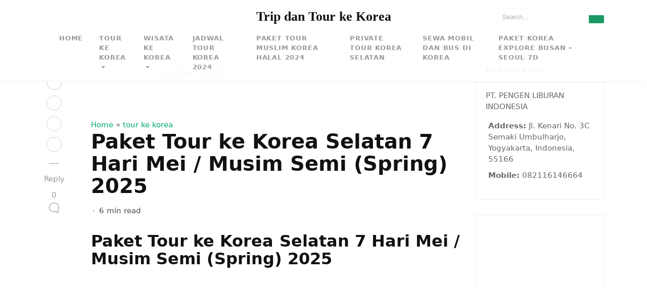

--- FILE ---
content_type: text/html; charset=UTF-8
request_url: https://tourkekorea.net/paket-tour-ke-korea-selatan-7-hari-mei-musim-semi-spring/
body_size: 33969
content:
<!DOCTYPE html>
<html dir="ltr" lang="en-US"
	prefix="og: https://ogp.me/ns#" >
<head>
<meta charset="UTF-8">
<meta name="viewport" content="width=device-width, initial-scale=1">
<link rel="pingback" href="https://tourkekorea.net/xmlrpc.php">

    
<title>Paket Tour ke Korea Selatan 7 Hari Mei / Musim Semi (Spring) 2025 - Paket Trip dan Tour ke Korea 2025</title><link rel="preload" as="style" data-type="css" href-src="https://fonts.googleapis.com/css?family=Source%20Sans%20Pro%3Aregular%7CSource%20Sans%20Pro%3A700%7CMerriweather%3Aregular&#038;display=swap" /><link rel="stylesheet" media="print" onload="this.media='all'" data-type="css" href-src="https://fonts.googleapis.com/css?family=Source%20Sans%20Pro%3Aregular%7CSource%20Sans%20Pro%3A700%7CMerriweather%3Aregular&#038;display=swap" /><noscript><link rel="stylesheet" data-type="css" href-src="https://fonts.googleapis.com/css?family=Source%20Sans%20Pro%3Aregular%7CSource%20Sans%20Pro%3A700%7CMerriweather%3Aregular&#038;display=swap" /></noscript>

		<!-- All in One SEO 4.2.8 - aioseo.com -->
		<meta name="description" content="Bersama Paket Tour ke Korea Selatan 7 Hari Mei ini Anda akan diajak untuk menikmati musim semi dengan mengunjungi beragam destinasi wisata menarik di sana." />
		<meta name="robots" content="max-image-preview:large" />
		<link rel="canonical" href="https://tourkekorea.net/paket-tour-ke-korea-selatan-7-hari-mei-musim-semi-spring/" />
		<meta name="generator" content="All in One SEO (AIOSEO) 4.2.8 " />
		<meta property="og:locale" content="en_US" />
		<meta property="og:site_name" content="Trip dan Tour ke Korea - Spesialis Trip dan Tour ke Korea Terpercaya" />
		<meta property="og:type" content="article" />
		<meta property="og:title" content="Paket Tour ke Korea Selatan 7 Hari Mei / Musim Semi (Spring) 2025 - Paket Trip dan Tour ke Korea 2025" />
		<meta property="og:description" content="Bersama Paket Tour ke Korea Selatan 7 Hari Mei ini Anda akan diajak untuk menikmati musim semi dengan mengunjungi beragam destinasi wisata menarik di sana." />
		<meta property="og:url" content="https://tourkekorea.net/paket-tour-ke-korea-selatan-7-hari-mei-musim-semi-spring/" />
		<meta property="article:published_time" content="2019-03-28T07:17:42+00:00" />
		<meta property="article:modified_time" content="2024-12-19T03:47:30+00:00" />
		<meta name="twitter:card" content="summary_large_image" />
		<meta name="twitter:title" content="Paket Tour ke Korea Selatan 7 Hari Mei / Musim Semi (Spring) 2025 - Paket Trip dan Tour ke Korea 2025" />
		<meta name="twitter:description" content="Bersama Paket Tour ke Korea Selatan 7 Hari Mei ini Anda akan diajak untuk menikmati musim semi dengan mengunjungi beragam destinasi wisata menarik di sana." />
		<script type="application/ld+json" class="aioseo-schema">
			{"@context":"https:\/\/schema.org","@graph":[{"@type":"BlogPosting","@id":"https:\/\/tourkekorea.net\/paket-tour-ke-korea-selatan-7-hari-mei-musim-semi-spring\/#blogposting","name":"Paket Tour ke Korea Selatan 7 Hari Mei \/ Musim Semi (Spring) 2025 - Paket Trip dan Tour ke Korea 2025","headline":"Paket Tour ke Korea Selatan 7 Hari Mei \/ Musim Semi (Spring) 2025","author":{"@id":"https:\/\/tourkekorea.net\/author\/rina\/#author"},"publisher":{"@id":"https:\/\/tourkekorea.net\/#organization"},"image":{"@type":"ImageObject","url":"https:\/\/tourkekorea.net\/wp-content\/uploads\/2019\/03\/Seongsan-Ilchulbong-Peak.jpeg","width":1024,"height":543,"caption":"Seongsan Ilchulbong Peak"},"datePublished":"2019-03-28T07:17:42+00:00","dateModified":"2024-12-19T03:47:30+00:00","inLanguage":"en-US","mainEntityOfPage":{"@id":"https:\/\/tourkekorea.net\/paket-tour-ke-korea-selatan-7-hari-mei-musim-semi-spring\/#webpage"},"isPartOf":{"@id":"https:\/\/tourkekorea.net\/paket-tour-ke-korea-selatan-7-hari-mei-musim-semi-spring\/#webpage"},"articleSection":"tour ke korea, Amethyst Showcase, Blue House, Cheonggyecheon Stream, Cheonjiyeon Falls, Chungha Grocery Shop, Cosmetic Shop, Dongdaemun Market, Ginseng Center, Greek Mythology Museum, Gyeongbokgung palace, Hwaseong Haenggung Palace, Jeju Island, Myeongdong Street, Mysterious Road, N Seoul Tower, Nami Island, National Folk Museum, Red Pine Shop, Seongeup Folk Village, Seongsan Ilchulbong Peak, Suwon Hwaseong Fortress, Teddy Bear Museum, tour ke korea 7 hari, Trick Eye Museum, wisata korea, Yongduam Rock (Dragon Head Rock)"},{"@type":"BreadcrumbList","@id":"https:\/\/tourkekorea.net\/paket-tour-ke-korea-selatan-7-hari-mei-musim-semi-spring\/#breadcrumblist","itemListElement":[{"@type":"ListItem","@id":"https:\/\/tourkekorea.net\/#listItem","position":1,"item":{"@type":"WebPage","@id":"https:\/\/tourkekorea.net\/","name":"Home","description":"Dapatkan pengalaman seru paket trip dan tour ke Korea 2024 bersama kami, Kunjungi Seoul, Nami island, Gyeongbok Palace, Jeju Island, foto menggunakan Hanbok","url":"https:\/\/tourkekorea.net\/"},"nextItem":"https:\/\/tourkekorea.net\/paket-tour-ke-korea-selatan-7-hari-mei-musim-semi-spring\/#listItem"},{"@type":"ListItem","@id":"https:\/\/tourkekorea.net\/paket-tour-ke-korea-selatan-7-hari-mei-musim-semi-spring\/#listItem","position":2,"item":{"@type":"WebPage","@id":"https:\/\/tourkekorea.net\/paket-tour-ke-korea-selatan-7-hari-mei-musim-semi-spring\/","name":"Paket Tour ke Korea Selatan 7 Hari Mei \/ Musim Semi (Spring) 2025","description":"Bersama Paket Tour ke Korea Selatan 7 Hari Mei ini Anda akan diajak untuk menikmati musim semi dengan mengunjungi beragam destinasi wisata menarik di sana.","url":"https:\/\/tourkekorea.net\/paket-tour-ke-korea-selatan-7-hari-mei-musim-semi-spring\/"},"previousItem":"https:\/\/tourkekorea.net\/#listItem"}]},{"@type":"Organization","@id":"https:\/\/tourkekorea.net\/#organization","name":"Trip dan Tour ke Korea","url":"https:\/\/tourkekorea.net\/"},{"@type":"WebPage","@id":"https:\/\/tourkekorea.net\/paket-tour-ke-korea-selatan-7-hari-mei-musim-semi-spring\/#webpage","url":"https:\/\/tourkekorea.net\/paket-tour-ke-korea-selatan-7-hari-mei-musim-semi-spring\/","name":"Paket Tour ke Korea Selatan 7 Hari Mei \/ Musim Semi (Spring) 2025 - Paket Trip dan Tour ke Korea 2025","description":"Bersama Paket Tour ke Korea Selatan 7 Hari Mei ini Anda akan diajak untuk menikmati musim semi dengan mengunjungi beragam destinasi wisata menarik di sana.","inLanguage":"en-US","isPartOf":{"@id":"https:\/\/tourkekorea.net\/#website"},"breadcrumb":{"@id":"https:\/\/tourkekorea.net\/paket-tour-ke-korea-selatan-7-hari-mei-musim-semi-spring\/#breadcrumblist"},"author":"https:\/\/tourkekorea.net\/author\/rina\/#author","creator":"https:\/\/tourkekorea.net\/author\/rina\/#author","image":{"@type":"ImageObject","url":"https:\/\/tourkekorea.net\/wp-content\/uploads\/2019\/03\/Seongsan-Ilchulbong-Peak.jpeg","@id":"https:\/\/tourkekorea.net\/#mainImage","width":1024,"height":543,"caption":"Seongsan Ilchulbong Peak"},"primaryImageOfPage":{"@id":"https:\/\/tourkekorea.net\/paket-tour-ke-korea-selatan-7-hari-mei-musim-semi-spring\/#mainImage"},"datePublished":"2019-03-28T07:17:42+00:00","dateModified":"2024-12-19T03:47:30+00:00"},{"@type":"WebSite","@id":"https:\/\/tourkekorea.net\/#website","url":"https:\/\/tourkekorea.net\/","name":"Trip dan Tour ke Korea","description":"Spesialis Trip dan Tour ke Korea Terpercaya","inLanguage":"en-US","publisher":{"@id":"https:\/\/tourkekorea.net\/#organization"}}]}
		</script>
		<!-- All in One SEO -->

	<!-- Pixel Cat Facebook Pixel Code -->
	<script data-type="lazy" data-src="[data-uri]"></script>
	<!-- DO NOT MODIFY -->
	<!-- End Facebook Pixel Code -->
	<meta name="description" content="Paket Tour ke Korea Selatan 7 Hari Mei / Musim Semi (Spring) 2025 Berwisata ke luar negeri menjadi salah satu idaman banyak orang Indonesia. Selain untuk menyegarkan kembali pikiran dan badan dari aktivitas yang terasa melelahkan, di sana bisa belajar budaya sekaligus menikmati pemandangan alamnya yang memesona. Salah satu destinasi wisata favorit yang layak dikunjungi: [&hellip;]" />
<link rel='dns-prefetch' href='//cdnjs.cloudflare.com' />
<link rel='dns-prefetch' data-type="css" href-src="//www.googletagmanager.com" />
<link rel='dns-prefetch' href='//maxcdn.bootstrapcdn.com' />
<link rel='dns-prefetch' data-type="css" href-src="//fonts.googleapis.com" />
<link crossorigin rel='preconnect' data-type="css" href-src="https://fonts.gstatic.com" />
<link rel="alternate" type="application/rss+xml" title="Trip dan Tour ke Korea &raquo; Feed" href="https://tourkekorea.net/feed/" />
<link rel="alternate" type="application/rss+xml" title="Trip dan Tour ke Korea &raquo; Comments Feed" href="https://tourkekorea.net/comments/feed/" />
<link rel="alternate" type="application/rss+xml" title="Trip dan Tour ke Korea &raquo; Paket Tour ke Korea Selatan 7 Hari Mei / Musim Semi (Spring) 2025 Comments Feed" href="https://tourkekorea.net/paket-tour-ke-korea-selatan-7-hari-mei-musim-semi-spring/feed/" />
<style type="text/css">
img.wp-smiley,
img.emoji {
	display: inline !important;
	border: none !important;
	box-shadow: none !important;
	height: 1em !important;
	width: 1em !important;
	margin: 0 0.07em !important;
	vertical-align: -0.1em !important;
	background: none !important;
	padding: 0 !important;
}
</style>
	<link rel='stylesheet' id='wp-block-library-css' type='text/css' media='all' data-type="css" href-src="https://tourkekorea.net/wp-includes/css/dist/block-library/style.min.css?ver=6.1.1" />
<style id='wp-block-library-theme-inline-css' type='text/css'>
.wp-block-audio figcaption{color:#555;font-size:13px;text-align:center}.is-dark-theme .wp-block-audio figcaption{color:hsla(0,0%,100%,.65)}.wp-block-audio{margin:0 0 1em}.wp-block-code{border:1px solid #ccc;border-radius:4px;font-family:Menlo,Consolas,monaco,monospace;padding:.8em 1em}.wp-block-embed figcaption{color:#555;font-size:13px;text-align:center}.is-dark-theme .wp-block-embed figcaption{color:hsla(0,0%,100%,.65)}.wp-block-embed{margin:0 0 1em}.blocks-gallery-caption{color:#555;font-size:13px;text-align:center}.is-dark-theme .blocks-gallery-caption{color:hsla(0,0%,100%,.65)}.wp-block-image figcaption{color:#555;font-size:13px;text-align:center}.is-dark-theme .wp-block-image figcaption{color:hsla(0,0%,100%,.65)}.wp-block-image{margin:0 0 1em}.wp-block-pullquote{border-top:4px solid;border-bottom:4px solid;margin-bottom:1.75em;color:currentColor}.wp-block-pullquote__citation,.wp-block-pullquote cite,.wp-block-pullquote footer{color:currentColor;text-transform:uppercase;font-size:.8125em;font-style:normal}.wp-block-quote{border-left:.25em solid;margin:0 0 1.75em;padding-left:1em}.wp-block-quote cite,.wp-block-quote footer{color:currentColor;font-size:.8125em;position:relative;font-style:normal}.wp-block-quote.has-text-align-right{border-left:none;border-right:.25em solid;padding-left:0;padding-right:1em}.wp-block-quote.has-text-align-center{border:none;padding-left:0}.wp-block-quote.is-large,.wp-block-quote.is-style-large,.wp-block-quote.is-style-plain{border:none}.wp-block-search .wp-block-search__label{font-weight:700}.wp-block-search__button{border:1px solid #ccc;padding:.375em .625em}:where(.wp-block-group.has-background){padding:1.25em 2.375em}.wp-block-separator.has-css-opacity{opacity:.4}.wp-block-separator{border:none;border-bottom:2px solid;margin-left:auto;margin-right:auto}.wp-block-separator.has-alpha-channel-opacity{opacity:1}.wp-block-separator:not(.is-style-wide):not(.is-style-dots){width:100px}.wp-block-separator.has-background:not(.is-style-dots){border-bottom:none;height:1px}.wp-block-separator.has-background:not(.is-style-wide):not(.is-style-dots){height:2px}.wp-block-table{margin:"0 0 1em 0"}.wp-block-table thead{border-bottom:3px solid}.wp-block-table tfoot{border-top:3px solid}.wp-block-table td,.wp-block-table th{word-break:normal}.wp-block-table figcaption{color:#555;font-size:13px;text-align:center}.is-dark-theme .wp-block-table figcaption{color:hsla(0,0%,100%,.65)}.wp-block-video figcaption{color:#555;font-size:13px;text-align:center}.is-dark-theme .wp-block-video figcaption{color:hsla(0,0%,100%,.65)}.wp-block-video{margin:0 0 1em}.wp-block-template-part.has-background{padding:1.25em 2.375em;margin-top:0;margin-bottom:0}
</style>
<link data-minify="1" rel='stylesheet' id='nta-css-popup-css' type='text/css' media='all' data-type="css" href-src="https://tourkekorea.net/wp-content/cache/min/1/wp-content/plugins/wp-whatsapp/assets/dist/css/style.css?ver=1714835547" />
<link rel='stylesheet' id='classic-theme-styles-css' type='text/css' media='all' data-type="css" href-src="https://tourkekorea.net/wp-includes/css/classic-themes.min.css?ver=1" />
<style id='global-styles-inline-css' type='text/css'>
body{--wp--preset--color--black: #000000;--wp--preset--color--cyan-bluish-gray: #abb8c3;--wp--preset--color--white: #ffffff;--wp--preset--color--pale-pink: #f78da7;--wp--preset--color--vivid-red: #cf2e2e;--wp--preset--color--luminous-vivid-orange: #ff6900;--wp--preset--color--luminous-vivid-amber: #fcb900;--wp--preset--color--light-green-cyan: #7bdcb5;--wp--preset--color--vivid-green-cyan: #00d084;--wp--preset--color--pale-cyan-blue: #8ed1fc;--wp--preset--color--vivid-cyan-blue: #0693e3;--wp--preset--color--vivid-purple: #9b51e0;--wp--preset--gradient--vivid-cyan-blue-to-vivid-purple: linear-gradient(135deg,rgba(6,147,227,1) 0%,rgb(155,81,224) 100%);--wp--preset--gradient--light-green-cyan-to-vivid-green-cyan: linear-gradient(135deg,rgb(122,220,180) 0%,rgb(0,208,130) 100%);--wp--preset--gradient--luminous-vivid-amber-to-luminous-vivid-orange: linear-gradient(135deg,rgba(252,185,0,1) 0%,rgba(255,105,0,1) 100%);--wp--preset--gradient--luminous-vivid-orange-to-vivid-red: linear-gradient(135deg,rgba(255,105,0,1) 0%,rgb(207,46,46) 100%);--wp--preset--gradient--very-light-gray-to-cyan-bluish-gray: linear-gradient(135deg,rgb(238,238,238) 0%,rgb(169,184,195) 100%);--wp--preset--gradient--cool-to-warm-spectrum: linear-gradient(135deg,rgb(74,234,220) 0%,rgb(151,120,209) 20%,rgb(207,42,186) 40%,rgb(238,44,130) 60%,rgb(251,105,98) 80%,rgb(254,248,76) 100%);--wp--preset--gradient--blush-light-purple: linear-gradient(135deg,rgb(255,206,236) 0%,rgb(152,150,240) 100%);--wp--preset--gradient--blush-bordeaux: linear-gradient(135deg,rgb(254,205,165) 0%,rgb(254,45,45) 50%,rgb(107,0,62) 100%);--wp--preset--gradient--luminous-dusk: linear-gradient(135deg,rgb(255,203,112) 0%,rgb(199,81,192) 50%,rgb(65,88,208) 100%);--wp--preset--gradient--pale-ocean: linear-gradient(135deg,rgb(255,245,203) 0%,rgb(182,227,212) 50%,rgb(51,167,181) 100%);--wp--preset--gradient--electric-grass: linear-gradient(135deg,rgb(202,248,128) 0%,rgb(113,206,126) 100%);--wp--preset--gradient--midnight: linear-gradient(135deg,rgb(2,3,129) 0%,rgb(40,116,252) 100%);--wp--preset--duotone--dark-grayscale: url('#wp-duotone-dark-grayscale');--wp--preset--duotone--grayscale: url('#wp-duotone-grayscale');--wp--preset--duotone--purple-yellow: url('#wp-duotone-purple-yellow');--wp--preset--duotone--blue-red: url('#wp-duotone-blue-red');--wp--preset--duotone--midnight: url('#wp-duotone-midnight');--wp--preset--duotone--magenta-yellow: url('#wp-duotone-magenta-yellow');--wp--preset--duotone--purple-green: url('#wp-duotone-purple-green');--wp--preset--duotone--blue-orange: url('#wp-duotone-blue-orange');--wp--preset--font-size--small: 13px;--wp--preset--font-size--medium: 20px;--wp--preset--font-size--large: 36px;--wp--preset--font-size--x-large: 42px;--wp--preset--spacing--20: 0.44rem;--wp--preset--spacing--30: 0.67rem;--wp--preset--spacing--40: 1rem;--wp--preset--spacing--50: 1.5rem;--wp--preset--spacing--60: 2.25rem;--wp--preset--spacing--70: 3.38rem;--wp--preset--spacing--80: 5.06rem;}:where(.is-layout-flex){gap: 0.5em;}body .is-layout-flow > .alignleft{float: left;margin-inline-start: 0;margin-inline-end: 2em;}body .is-layout-flow > .alignright{float: right;margin-inline-start: 2em;margin-inline-end: 0;}body .is-layout-flow > .aligncenter{margin-left: auto !important;margin-right: auto !important;}body .is-layout-constrained > .alignleft{float: left;margin-inline-start: 0;margin-inline-end: 2em;}body .is-layout-constrained > .alignright{float: right;margin-inline-start: 2em;margin-inline-end: 0;}body .is-layout-constrained > .aligncenter{margin-left: auto !important;margin-right: auto !important;}body .is-layout-constrained > :where(:not(.alignleft):not(.alignright):not(.alignfull)){max-width: var(--wp--style--global--content-size);margin-left: auto !important;margin-right: auto !important;}body .is-layout-constrained > .alignwide{max-width: var(--wp--style--global--wide-size);}body .is-layout-flex{display: flex;}body .is-layout-flex{flex-wrap: wrap;align-items: center;}body .is-layout-flex > *{margin: 0;}:where(.wp-block-columns.is-layout-flex){gap: 2em;}.has-black-color{color: var(--wp--preset--color--black) !important;}.has-cyan-bluish-gray-color{color: var(--wp--preset--color--cyan-bluish-gray) !important;}.has-white-color{color: var(--wp--preset--color--white) !important;}.has-pale-pink-color{color: var(--wp--preset--color--pale-pink) !important;}.has-vivid-red-color{color: var(--wp--preset--color--vivid-red) !important;}.has-luminous-vivid-orange-color{color: var(--wp--preset--color--luminous-vivid-orange) !important;}.has-luminous-vivid-amber-color{color: var(--wp--preset--color--luminous-vivid-amber) !important;}.has-light-green-cyan-color{color: var(--wp--preset--color--light-green-cyan) !important;}.has-vivid-green-cyan-color{color: var(--wp--preset--color--vivid-green-cyan) !important;}.has-pale-cyan-blue-color{color: var(--wp--preset--color--pale-cyan-blue) !important;}.has-vivid-cyan-blue-color{color: var(--wp--preset--color--vivid-cyan-blue) !important;}.has-vivid-purple-color{color: var(--wp--preset--color--vivid-purple) !important;}.has-black-background-color{background-color: var(--wp--preset--color--black) !important;}.has-cyan-bluish-gray-background-color{background-color: var(--wp--preset--color--cyan-bluish-gray) !important;}.has-white-background-color{background-color: var(--wp--preset--color--white) !important;}.has-pale-pink-background-color{background-color: var(--wp--preset--color--pale-pink) !important;}.has-vivid-red-background-color{background-color: var(--wp--preset--color--vivid-red) !important;}.has-luminous-vivid-orange-background-color{background-color: var(--wp--preset--color--luminous-vivid-orange) !important;}.has-luminous-vivid-amber-background-color{background-color: var(--wp--preset--color--luminous-vivid-amber) !important;}.has-light-green-cyan-background-color{background-color: var(--wp--preset--color--light-green-cyan) !important;}.has-vivid-green-cyan-background-color{background-color: var(--wp--preset--color--vivid-green-cyan) !important;}.has-pale-cyan-blue-background-color{background-color: var(--wp--preset--color--pale-cyan-blue) !important;}.has-vivid-cyan-blue-background-color{background-color: var(--wp--preset--color--vivid-cyan-blue) !important;}.has-vivid-purple-background-color{background-color: var(--wp--preset--color--vivid-purple) !important;}.has-black-border-color{border-color: var(--wp--preset--color--black) !important;}.has-cyan-bluish-gray-border-color{border-color: var(--wp--preset--color--cyan-bluish-gray) !important;}.has-white-border-color{border-color: var(--wp--preset--color--white) !important;}.has-pale-pink-border-color{border-color: var(--wp--preset--color--pale-pink) !important;}.has-vivid-red-border-color{border-color: var(--wp--preset--color--vivid-red) !important;}.has-luminous-vivid-orange-border-color{border-color: var(--wp--preset--color--luminous-vivid-orange) !important;}.has-luminous-vivid-amber-border-color{border-color: var(--wp--preset--color--luminous-vivid-amber) !important;}.has-light-green-cyan-border-color{border-color: var(--wp--preset--color--light-green-cyan) !important;}.has-vivid-green-cyan-border-color{border-color: var(--wp--preset--color--vivid-green-cyan) !important;}.has-pale-cyan-blue-border-color{border-color: var(--wp--preset--color--pale-cyan-blue) !important;}.has-vivid-cyan-blue-border-color{border-color: var(--wp--preset--color--vivid-cyan-blue) !important;}.has-vivid-purple-border-color{border-color: var(--wp--preset--color--vivid-purple) !important;}.has-vivid-cyan-blue-to-vivid-purple-gradient-background{background: var(--wp--preset--gradient--vivid-cyan-blue-to-vivid-purple) !important;}.has-light-green-cyan-to-vivid-green-cyan-gradient-background{background: var(--wp--preset--gradient--light-green-cyan-to-vivid-green-cyan) !important;}.has-luminous-vivid-amber-to-luminous-vivid-orange-gradient-background{background: var(--wp--preset--gradient--luminous-vivid-amber-to-luminous-vivid-orange) !important;}.has-luminous-vivid-orange-to-vivid-red-gradient-background{background: var(--wp--preset--gradient--luminous-vivid-orange-to-vivid-red) !important;}.has-very-light-gray-to-cyan-bluish-gray-gradient-background{background: var(--wp--preset--gradient--very-light-gray-to-cyan-bluish-gray) !important;}.has-cool-to-warm-spectrum-gradient-background{background: var(--wp--preset--gradient--cool-to-warm-spectrum) !important;}.has-blush-light-purple-gradient-background{background: var(--wp--preset--gradient--blush-light-purple) !important;}.has-blush-bordeaux-gradient-background{background: var(--wp--preset--gradient--blush-bordeaux) !important;}.has-luminous-dusk-gradient-background{background: var(--wp--preset--gradient--luminous-dusk) !important;}.has-pale-ocean-gradient-background{background: var(--wp--preset--gradient--pale-ocean) !important;}.has-electric-grass-gradient-background{background: var(--wp--preset--gradient--electric-grass) !important;}.has-midnight-gradient-background{background: var(--wp--preset--gradient--midnight) !important;}.has-small-font-size{font-size: var(--wp--preset--font-size--small) !important;}.has-medium-font-size{font-size: var(--wp--preset--font-size--medium) !important;}.has-large-font-size{font-size: var(--wp--preset--font-size--large) !important;}.has-x-large-font-size{font-size: var(--wp--preset--font-size--x-large) !important;}
.wp-block-navigation a:where(:not(.wp-element-button)){color: inherit;}
:where(.wp-block-columns.is-layout-flex){gap: 2em;}
.wp-block-pullquote{font-size: 1.5em;line-height: 1.6;}
</style>
<link rel='stylesheet' id='bootstrap4-css' href='https://tourkekorea.net/wp-content/themes/mediumish/assets/css/bootstrap.min.css' type='text/css' media='all' />
<link data-minify="1" rel='stylesheet' id='fontawesome-css' type='text/css' media='all' data-type="css" href-src="https://tourkekorea.net/wp-content/cache/min/1/font-awesome/4.7.0/css/font-awesome.min.css?ver=1714835547" />
<link data-minify="1" rel='stylesheet' id='mediumish-style-css' type='text/css' media='all' data-type="css" href-src="https://tourkekorea.net/wp-content/cache/min/1/wp-content/themes/mediumish/style.css?ver=1714835547" />



<link data-minify="1" rel='stylesheet' id='mediumish_no-kirki-css' type='text/css' media='all' data-type="css" href-src="https://tourkekorea.net/wp-content/cache/min/1/wp-content/themes/mediumish/style.css?ver=1714835547" />
<style id='mediumish_no-kirki-inline-css' type='text/css'>
.btn-simple{background-color:#dd3333;border-color:#dd3333;}.prevnextlinks a, .article-post a:not(.wp-block-button__link), .post .btn.follow, .post .post-top-meta .author-description a, article.page a:not(.wp-block-button__link), .alertbar a{color:#dd3333;}.post .btn.follow, .alertbar input[type="submit"]{border-color:#dd3333;}blockquote{border-color:#dd3333;}.entry-content input[type=submit], .alertbar input[type="submit"]{background-color:#dd3333;border-color:#dd3333;}p.sharecolour{color:#999999;}.shareitnow ul li a svg, .shareitnow a{fill:#b3b3b3;}.shareitnow li a{color:#b3b3b3;border-color:#d2d2d2;}#comments a{color:#dd3333;}.comment-form input.submit{background-color:#dd3333;border-color:#dd3333;}footer.footer a{color:#dd3333;}.carousel-excerpt .fontlight,body{font-family:Source Sans Pro;font-weight:400;font-size:15px;line-height:1.5;color:#666666;}.h1,.h2,.h3,.h4,.h5,.h6,h1,h2,h3,h4,h5,h6{font-family:Source Sans Pro;font-weight:700;color:#111111;}.carousel-excerpt .title{font-family:Source Sans Pro;font-weight:700;font-size:30px;color:#ffffff;text-transform:none;letter-spacing:0;}.carousel-excerpt .fontlight{font-weight:400;font-size:18px;color:#ffffff;letter-spacing:0;}.mediumnavigation .navbar-brand{font-family:serif;font-weight:700;font-size:26px;letter-spacing:0;}.navbar-toggleable-md .navbar-collapse{font-family:Source Sans Pro;font-weight:400;}.article-post{font-family:Merriweather;font-weight:400;line-height:1.8;color:#222222;}.mediumnavigation, .dropdown-menu, .dropdown-item{background-color:rgba(255,255,255,.97);}.mediumnavigation, .mediumnavigation a, .navbar-light .navbar-nav .nav-link{color:#999999;}.navbar-light .navbar-brand{color:#111111;}.navbar-light .navbar-brand:hover{color:#dd3333;}.customarea .btn.follow{border-color:#02B875;color:#02B875;}.search-form .search-submit{background-color:#dd3333;}.search-form .search-field{border-color:#eeeeee;}.search-form .search-submit .fa{color:#ffffff;}.search-form .search-field, .search-form .search-field::placeholder{color:#b2b2b2;}@media (max-width: 767px){.navbar-collapse{background-color:rgba(255,255,255,.97);}}
</style>
<style id='rocket-lazyload-inline-css' type='text/css'>
.rll-youtube-player{position:relative;padding-bottom:56.23%;height:0;overflow:hidden;max-width:100%;}.rll-youtube-player:focus-within{outline: 2px solid currentColor;outline-offset: 5px;}.rll-youtube-player iframe{position:absolute;top:0;left:0;width:100%;height:100%;z-index:100;background:0 0}.rll-youtube-player img{bottom:0;display:block;left:0;margin:auto;max-width:100%;width:100%;position:absolute;right:0;top:0;border:none;height:auto;-webkit-transition:.4s all;-moz-transition:.4s all;transition:.4s all}.rll-youtube-player img:hover{-webkit-filter:brightness(75%)}.rll-youtube-player .play{height:100%;width:100%;left:0;top:0;position:absolute;background:url(https://tourkekorea.net/wp-content/plugins/wp-rocket/assets/img/youtube.png) no-repeat center;background-color: transparent !important;cursor:pointer;border:none;}
</style>
<script type='text/javascript' src='https://tourkekorea.net/wp-includes/js/jquery/jquery.min.js?ver=3.6.1' id='jquery-core-js'></script>
<script type='text/javascript' id='jquery-migrate-js' data-type="lazy" data-src="https://tourkekorea.net/wp-includes/js/jquery/jquery-migrate.min.js?ver=3.3.2"></script>
<script type='text/javascript' id='jquery-js-after'>
jQuery(document).ready(function() {
	jQuery(".7665c8ea2608f1eec05e628bf58ac3ea").click(function() {
		jQuery.post(
			"https://tourkekorea.net/wp-admin/admin-ajax.php", {
				"action": "quick_adsense_onpost_ad_click",
				"quick_adsense_onpost_ad_index": jQuery(this).attr("data-index"),
				"quick_adsense_nonce": "83731d1d79",
			}, function(response) { }
		);
	});
});
</script>

<!-- Google Analytics snippet added by Site Kit -->
<script type='text/javascript' id='google_gtagjs-js' async data-type="lazy" data-src="https://www.googletagmanager.com/gtag/js?id=GT-T5N42TH"></script>
<script type='text/javascript' id='google_gtagjs-js-after' data-type="lazy" data-src="[data-uri]"></script>

<!-- End Google Analytics snippet added by Site Kit -->
<link rel="https://api.w.org/" href="https://tourkekorea.net/wp-json/" /><link rel="alternate" type="application/json" href="https://tourkekorea.net/wp-json/wp/v2/posts/1554" /><link rel="EditURI" type="application/rsd+xml" title="RSD" href="https://tourkekorea.net/xmlrpc.php?rsd" />
<link rel="wlwmanifest" type="application/wlwmanifest+xml" href="https://tourkekorea.net/wp-includes/wlwmanifest.xml" />
<meta name="generator" content="WordPress 6.1.1" />
<link rel='shortlink' href='https://tourkekorea.net/?p=1554' />
<link rel="alternate" type="application/json+oembed" href="https://tourkekorea.net/wp-json/oembed/1.0/embed?url=https%3A%2F%2Ftourkekorea.net%2Fpaket-tour-ke-korea-selatan-7-hari-mei-musim-semi-spring%2F" />
<link rel="alternate" type="text/xml+oembed" href="https://tourkekorea.net/wp-json/oembed/1.0/embed?url=https%3A%2F%2Ftourkekorea.net%2Fpaket-tour-ke-korea-selatan-7-hari-mei-musim-semi-spring%2F&#038;format=xml" />
<meta name="generator" content="Site Kit by Google 1.109.0" /><meta name="generator" content="Elementor 3.17.3; features: e_dom_optimization, e_optimized_assets_loading, e_optimized_css_loading, additional_custom_breakpoints, block_editor_assets_optimize, e_image_loading_optimization; settings: css_print_method-external, google_font-enabled, font_display-swap">
		<style type="text/css" id="wp-custom-css">
			.jumbotron.fortags a {
    padding: 14px 12px!important;
}

.btn-simple {
    background-color: #0e653f!important;
    border-color: #0e653f!important;
}
.morefromcategory {
    color: #454545!important;
}
.listfeaturedtag span.card-text, .listrecent span.card-text {
    color: #4f4f4f!important;
}
span.post-date, span.post-read, span.readingtime {
    color: rgb(73 73 73)!important;
}
.bottompagination span.navigation a {
    color: #3f3f3f!important;
}
.footer {
    color: rgb(65 65 65)!important;
} 

.wp-block-button__link{color:#fff;background-color:#32373c;border-radius:9999px;box-shadow:none;text-decoration:none;padding:calc(.667em + 2px) calc(1.333em + 2px);font-size:1.125em}

body{overflow-x:hidden;font-family:-apple-system,system-ui,BlinkMacSystemFont,"Segoe UI",Roboto,"Helvetica Neue",Arial,sans-serif}.h1,.h2,.h3,.h4,.h5,.h6,h1,h2,h3,h4,h5,h6,table{font-family:-apple-system,system-ui,BlinkMacSystemFont,"Segoe UI",Roboto,"Helvetica Neue",Arial,sans-serif;font-weight:700}img{max-width:100%;height:auto}iframe{max-width:100%}.mainheading{padding:1rem 0rem}.margb-2{margin-bottom:2rem}.homecover{background-size:cover;padding:0;color:#fff;margin-bottom:2rem;margin-top:-1.5rem;}.homecover h1 span,.homecover .lead span{background:rgba(0,0,0,.6);padding:3px 20px 3px 20px;display:inline-block}a{color:#00ab6b}.mediumnavigation{background:rgba(255,255,255,.97);box-shadow:0 2px 2px -2px rgba(0,0,0,.15);padding:10px;transition:top 0.2s ease-in-out;color:rgba(0,0,0,.5)}.admin-bar .mediumnavigation{margin-top:32px}.alignright{float:right;margin:0 0 1em 1em}.alignleft{float:left;margin:0 1em 1em 0}.aligncenter{display:block;margin-left:auto;margin-right:auto}figcaption{font-style:italic;font-size:16px;background:#fbfbfb;padding:10px;line-height:1.2;font-weight:400}figure{max-width:100%}.gallery{margin-bottom:1.5em}.gallery-item{display:inline-block;text-align:center;vertical-align:top;width:100%}.gallery-columns-2 .gallery-item{max-width:50%}.gallery-columns-3 .gallery-item{max-width:33.33%}.gallery-columns-4 .gallery-item{max-width:25%}.gallery-columns-5 .gallery-item{max-width:20%}.gallery-columns-6 .gallery-item{max-width:16.66%}.gallery-columns-7 .gallery-item{max-width:14.28%}.gallery-columns-8 .gallery-item{max-width:12.5%}.gallery-columns-9 .gallery-item{max-width:11.11%}.gallery-caption{display:block}section{margin-bottom:10px}.section-title h2{border-bottom:1px solid #eee;margin-bottom:25px;font-weight:700;font-size:1.4rem;margin-bottom:27px}.section-title span{border-bottom:1px solid rgba(0,0,0,.44);display:inline-block;padding-bottom:20px;margin-bottom:-1px;text-transform:capitalize}.section-title span span{padding-bottom:0;border-bottom:0}.navbar-light .navbar-nav .nav-link:focus,.navbar-light .navbar-nav .nav-link:hover,.mediumnavigation .navbar-brand:hover,.mediumnavigation .navbar-brand:focus,.mediumnavigation a:hover,.navbar-light .navbar-nav .active>.nav-link,.navbar-light .navbar-nav .nav-link.active,.navbar-light .navbar-nav .nav-link.open,.navbar-light .navbar-nav .open>.nav-link{color:inherit;opacity:.8}@media (min-width:576px){.card-columns.listfeaturedtag{-webkit-column-count:2;-moz-column-count:2;column-count:2}}@media (min-width:992px){.navbar-toggleable-sm .navbar-nav .nav-link{padding-right:1rem;padding-left:1rem;text-transform:uppercase;font-size:.8rem;font-weight:600;letter-spacing:.8px}}@media (min-width:768px){.dropdown-item{background:rgba(255,255,255,.97);border-left:1px solid rgba(97,95,95,.09);border-right:1px solid rgba(97,95,95,.09);border-bottom:1px solid rgba(97,95,95,.09);font-size:.83rem;font-weight:500}}.card-columns .card{margin-bottom:20px}.skipfirst .grid-item:first-child{display:none}.featured-posts .widget{margin-bottom:30px}.featured-posts .widget.widget_mediumishcatwidget{margin-bottom:10px}.listfeaturedtag .wrapthumbnail{height:258px;flex:0 0 auto}.listfeaturedtag .card{border:1px solid rgba(0,0,0,.1);border-radius:2px;height:260px;padding-left:0;margin-bottom:20px}.listfeaturedtag .thumbnail{background-size:cover;height:100%;display:block;background-position:38% 22%!important;background-origin:border-box!important;border-top-left-radius:2px}.listfeaturedtag .nothumbimage{margin:0 15px;padding:0 30px 30px 30px}.listfeaturedtag .nothumbimage .wrapfooter{width:90%}.listfeaturedtag .card-block{padding-left:0}.listfeaturedtag h2.card-title,.listrecent h2.card-title{font-size:1.21rem;line-height:1.1}.listfeaturedtag h2.card-title a,.listrecent h2.card-title a{color:rgba(0,0,0,.8)}.listfeaturedtag h2.card-title a:hover,.listrecent h2.card-title a:hover{color:rgba(0,0,0,.6);text-decoration:none}.listfeaturedtag span.card-text,.listrecent span.card-text{color:#888;font-size:.9rem;line-height:1.5;font-weight:400}.listfeaturedtag .wrapfooter{position:absolute;bottom:20px;font-size:12px;display:block;width:85%}.row.listrecent{margin-bottom:5px}.masonrygrid.row.listrecent{margin-right:-10px;margin-left:-10px}.listrecent .wrapfooter{font-size:13px;margin-top:30px}.card.post.highlighted .thumbimage{background-position:50% 50%;background-size:cover;height:260px}.card.post.authorpost .thumbimage{background-position:50% 50%;background-size:cover;height:180px}.card.post.height262 .thumbimage{background-position:50% 50%;background-size:cover;height:100px}.card.post{margin-bottom:20px}.font400{font-weight:400}.padlr10{padding-left:10px;padding-right:10px}.padr10{padding-right:10px}.margneg10{margin-left:-10px;margin-right:-10px}@media (min-width:1200px){.highlighted{height:544px}.recent-posts .highlighted,.listrelated .highlighted{height:520px}.height262{height:262px}.highlighted .metafooter,.height262 .metafooter{position:absolute;width:90%;bottom:20px;height:70px}}.author-thumb,.meta-footer-thumb img{width:40px;height:40px;float:left;margin-right:13px;border-radius:100%}.thumb img{width:100%;max-width:100%;height:auto}.post-top-meta{margin-bottom:2rem}h2.comments-title,h3.comment-reply-title{font-size:16px;color:rgba(0,0,0,.68)}h3.comment-reply-title{margin-bottom:15px}#comments .comment-content{font-family:Merriweather;color:rgba(0,0,0,.84)}p.comment-notes{display:none}.comment-respond{margin-top:2rem}.comment-form label{display:inline-block}.comment-form input[type="checkbox"]{width:auto;margin-right:4px}#comments{margin:3.5rem 0 0 0}#comments .comment-metadata{font-size:14px;margin-bottom:15px}#comments .comment-metadata a{color:rgba(0,0,0,.54)}#comments .fn{font-size:15px;line-height:1.4;padding-left:10px;font-weight:600}#comments .vcard img{border-radius:50%}ol.comment-list{list-style:none;padding-left:0}ol.children{list-style:none;padding-left:15px}.comment-list li.comment,.comment-form textarea,.comment-form input{background:#fff;box-shadow:0 1px 4px rgba(0,0,0,.04);border:1px solid rgba(0,0,0,.09);border-radius:3px;padding:20px;position:relative}.comment-form input.submit{background-color:#1C9963;border-color:#1C9963;color:rgba(255,255,255,1);border-radius:3px;font-size:.9rem;margin-left:0;font-weight:600;text-transform:none;width:auto;cursor:pointer;box-shadow:none;padding:7px 13px}.comment-form textarea,.comment-form input{padding:10px 10px;max-height:180px;width:100%;font-size:14px}#comments .reply{position:absolute;top:20px;right:20px;font-size:17px;padding:2px 8px}#comments .reply a{color:rgba(0,0,0,.5)}.comment-list li.comment.depth-1{margin-top:20px;margin-bottom:20px}.post-top-meta .author-thumb{width:72px;height:72px}.post-top-meta span{font-size:.9rem;color:rgba(0,0,0,.44);display:inline-block}.post-top-meta .author-description{margin-bottom:5px;margin-top:5px;font-size:.95rem}.author-meta{flex:1 1 auto;white-space:nowrap!important;text-overflow:ellipsis!important;overflow:hidden!important}span.post-name,span.post-date,span.author-meta{display:inline-block}span.post-date,span.post-read,span.readingtime{color:rgba(0,0,0,.54)}span.post-name{text-transform:capitalize}span.post-read-more{align-items:center;display:inline-block;float:right;margin-top:12px}.card.post.authorpost span.post-read-more{margin-top:0}span.post-read-more a{color:rgba(0,0,0,.44)}span.post-name a,span.post-read-more a:hover{color:rgba(0,0,0,.8)}.dot:after{content:"\00B7";margin-left:3px;margin-right:3px}.mediumnavigation .form-control{font-size:.8rem;border-radius:30px;overflow:hidden;border:1px solid rgba(0,0,0,.04)}.mediumnavigation .form-inline{margin-left:15px}.mediumnavigation .form-inline .btn{margin-left:-50px;border:0;border-radius:30px;cursor:pointer}.mediumnavigation .form-inline .btn:hover,.mediumnavigation .form-inline .btn:active{background:transparent;color:green}.navbar{padding:.2rem 1rem}.mediumnavigation .navbar-brand{font-weight:700;font-family:Merriweather;font-size:1.6rem;margin-right:0}nav-border{border-top:1px solid #eee;margin-top:10px}.dropdown:hover .dropdown-menu{display:block}.mediumnavigation .dropdown-menu{border:0;margin:0;border-radius:0;line-height:30px;padding-top:13px;background:transparent}.dropdown-item.active,.dropdown-item:active,.dropdown-item:focus,a.dropdown-item:hover{background-color:#333;color:#fff}.mediumnavigation .nav-item,.dropdown-menu{font-size:.84rem;text-transform:uppercase}.mediumnavigation a:hover{text-decoration:none}.mediumnavigation .navbar-brand img{max-height:30px;margin-right:5px}.nav-up .blog-logo,.nav-up .navbar-brand{opacity:0;transition:all 0.2s}.site-content{min-height:60vh;padding-top:43px;margin-top:73px;transition:all 0.4s}.carousel-excerpt{background:rgba(51,51,51,.38);padding:7% 5%;font-size:30px;max-width:100%}.carousel-excerpt .fontlight{font-weight:400;font-size:18px;text-transform:none;margin-top:30px;display:block;line-height:1.6;opacity:.8}.carousel-item{max-height:65vh}.carousel-item img{width:100vw}.carousel-caption{top:0}#main-slider,.forauthor{margin-top:-43px}.mainheading h1.posttitle,h1.entry-title{font-weight:700;margin-bottom:1rem}.search-form .screen-reader-text{display:none}.search-form .search-field{border-color:rgba(234,234,234,.35);padding:7px;font-size:13px;border-top-left-radius:3px;border-bottom-left-radius:3px;background:transparent;width:180px;border-width:1px;border-style:solid}.search-form .search-submit{background-color:#1c9963;border-color:#1c9963;color:#fff;font-size:13px;padding:8px 15px;border-top-right-radius:3px;border-bottom-right-radius:3px;margin-left:-5px;border:0}.nav-up .searcharea form.search-form{opacity:0;transition:all 0.9s}i.social{display:inline-block;text-align:center;margin:0 0 0 10px;font-size:15px}.jumbotron.fortags{border-radius:0;background-size:cover}.jumbotron.fortags a{padding:0 10px;background:rgba(34,34,34,.78);border-radius:30px;color:#fff;font-weight:400;text-transform:lowercase;font-size:0.9rem!important;margin-top:3px;margin-bottom:3px;display:inline-block}@media (min-width:768px){.jumbotron.fortags{margin-bottom:-30px;padding:0;height:400px}.jumbotron.fortags .col-md-4{background:rgba(0,0,0,.75);color:#fff;height:400px;margin-left:0;padding-left:0;padding-top:15%}.jumbotron.fortags .col-md-4 h2{font-weight:300}.jumbotron.fortags .row{margin:0}}.footer{border-top:1px solid rgba(0,0,0,.05)!important;padding-top:15px;padding-bottom:12px;font-size:.8rem;color:rgba(0,0,0,.44);margin-top:30px}.back-to-top{margin:0;position:fixed;bottom:80px;right:40px;width:40px;height:40px;line-height:40px;text-align:center;border-radius:50%;border:1px solid rgba(0,0,0,.18);z-index:100;display:none;text-decoration:none}.back-to-top i{font-size:20px;color:rgba(0,0,0,.3)}.link-dark{color:rgba(0,0,0,.8)}.article-post{font-family:Merriweather;font-size:1.2rem;line-height:1.8;color:rgba(0,0,0,.8)}.article-post p,blockquote,.article-post figure,.wp-block-gallery{margin-bottom:2rem}blockquote{font-style:italic;color:rgba(0,0,0,.5);border-left:4px}blockquote:not(.wp-block-quote){border-left:4px solid #000;margin:20px 0;padding-left:1em;margin-left:20px}.featured-image{display:block;margin:0 auto;margin-bottom:2rem}.sidebarapplause{margin-top:-20px}.share{text-align:center;margin-top:20px}.share p{margin-bottom:10px;font-size:.95rem}.share{display:none}.share ul li{display:block;margin-bottom:5px}.share ul{padding-left:0;margin-left:0}.svgIcon{vertical-align:middle}.share,.share a{color:#999;fill:#999}.shareitnow li a{width:30px;height:30px;border:1px solid #d2d2d2;line-height:30px;text-align:center;display:inline-block;border-radius:50%;color:#a9a9a9;font-size:13px}.share-horizontal{border-top:1px solid #eee;border-bottom:1px solid #eee;padding-top:10px;margin-bottom:1.5rem}.share-horizontal ul{list-style:none;margin-bottom:.56rem}.share-horizontal ul li{display:inline-block;vertical-align:middle;margin-right:7px}.share-horizontal p{vertical-align:middle;float:left;margin-right:20px;margin-bottom:0}.graybg{background-color:#fafafa;padding:40px 0 46px;position:relative}.listrelated .card{box-shadow:0 1px 7px rgba(0,0,0,.05);border:0}.card{border-radius:4px}.card .img-thumb{border-top-right-radius:4px;border-top-left-radius:4px}ul.post-categories{list-style:none;padding-left:0;margin:2rem 0 2rem 0}ul.post-categories li{display:inline-block;font-size:.9rem}ul.post-categories li a{background:rgba(0,0,0,.05);color:rgba(0,0,0,.6);border-radius:3px;padding:5px 10px;display:inline-block;margin-right:4px}ul.post-categories li a:hover{background:rgba(0,0,0,.07);text-decoration:none}.post-top-meta .avatar{border-radius:50%}.margtop3rem{margin-top:3rem}.margbotneg100{margin-bottom:-100px}.pl-0{padding-left:0}.pr-0{padding-right:0}.prevnextlinks{border-top:1px solid #eee;border-bottom:1px solid #eee;margin-left:0;margin-right:0}.prevnextlinks a{font-weight:600}.prevnextlinks .rightborder{border-right:1px solid #eee}.prevnextlinks .thepostlink{padding:20px 0;font-size:17px}.sep{height:1px;width:20px;background:#999;margin:0 auto;margin-bottom:1.2rem}.btn.follow{border-color:#02B875;color:#1C9963;padding:3px 10px;text-align:center;border-radius:999em;font-size:.85rem;display:inline-block}.btn.subscribe{background-color:#1C9963;border-color:#1C9963;color:rgba(255,255,255,1);fill:rgba(255,255,255,1);border-radius:30px;font-size:.85rem;margin-left:10px;font-weight:600;text-transform:uppercase}.btn-simple{background-color:#1C9963;border-color:#1C9963;color:rgba(255,255,255,1);fill:rgba(255,255,255,1);border-radius:30px;font-size:.9rem;font-weight:600;text-transform:uppercase;margin-top:2rem;padding:10px 20px}.post-top-meta .btn.follow{margin-left:5px;margin-top:-4px}.alertbar{box-shadow:0 -3px 10px 0 rgba(0,0,0,.0785);position:fixed;bottom:0;left:0;background-color:#fff;width:100%;padding:14px 0;z-index:1;display:none}.alertbar form{display:inline-block}.alertbar .mc4wp-form-fields p{display:inline-block;margin-bottom:0}.alertbar input[type="email"],.sendy-form-fields input{font-size:.85rem;padding:3px 5px 3px 10px;border-top-left-radius:3px;border-bottom-left-radius:3px;border:1px solid #ddd;border-right:0;margin-right:-10px;height:34px;letter-spacing:.5px;margin-left:5px}.sendy-input-name,.sendy-input-email,.sendy-input-submit{display:inline-block}.sendy-error{color:red}.sendy-message{border:2px solid #4ac14a;padding:0 10px;display:inline-block}.alertbar input[type="submit"]{background-color:#1C9963;border:1px solid #1C9963;color:rgba(255,255,255,1);fill:rgba(255,255,255,1);font-size:.85rem;border-radius:0;padding:4px 10px;border-top-right-radius:3px;border-bottom-right-radius:3px;font-weight:600;height:34px;letter-spacing:.5px}.post.author .avatar{border-radius:50%;width:100px;margin-top:-70px;margin-bottom:20px;border:10px solid #fff}.profile-icons a{color:inherit}.homecover .authorpage{max-width:100%;margin:0 auto;background:rgba(35,29,29,.5);padding:3rem 2rem;color:#fff}.homecover .authorpage a,.homecover .authorpage .bull{color:rgba(255,255,255,.46)}table{border-collapse:collapse;width:100%;font-size:13px;margin-bottom:2rem}table td,table th{border:1px solid #ddd;padding:8px}table tr:nth-child(even){background-color:#f2f2f2}table tr:hover{background-color:#ddd}table th{padding-top:12px;padding-bottom:12px;text-align:left;background-color:#1c9963;color:#fff}table th a{color:#fff;border-bottom:1px dotted rgba(255,255,255,.3)}table th a:hover{text-decoration:none;color:#fff;border-bottom:1px solid #fff}dd{margin:0}dd::after{content:'\A';white-space:pre-line}dd:last-of-type::after{content:''}dd,dt{display:inline}dd,dt,.address{vertical-align:middle}dt{font-weight:bolder}dt::after{content:':'}.address{display:inline-block;white-space:pre}article h1,article h2,article h3,article h4,article h5,article h6{margin-bottom:1.5rem}.search-field::-webkit-input-placeholder{color:rgba(0,0,0,.4)}.search-field:-moz-placeholder{color:rgba(0,0,0,.4)}.search-field::-moz-placeholder{color:rgba(0,0,0,.4)}.search-field:-ms-input-placeholder{color:rgba(0,0,0,.4)}.search-field::-ms-input-placeholder{color:rgba(0,0,0,.4)}.form-control{font-size:14px}.wfs_post_submit .btn.btn-info{background:#02b875;border:0;border-radius:3px;color:#fff;-webkit-appearance:none}.wfs_post_submit{text-align:left}.authorpage h1{font-weight:700;font-size:30px;text-transform:capitalize;color:#fff}.post-top-meta.authorpage .author-thumb{float:none;margin-right:0}.forauthor .author-thumb{border:5px solid #fff;width:90px;height:90px}.authorpage .author-description{font-size:1rem;color:rgba(0,0,0,.6)}.post-top-meta.authorpage .btn.follow{padding:7px 20px;margin-top:10px;margin-left:0;font-size:.9rem}.graybg.authorpage{border-top:1px solid #f0f0f0}.authorpostbox{width:760px;margin:0 auto;margin-bottom:1.5rem;max-width:100%}.card.authorpost{box-shadow:0 1px 4px rgba(0,0,0,.04);border:1px solid rgba(0,0,0,.09);margin-bottom:20px}.card.authorpost span.card-text{font-size:20px}.card.authorpost .muted{color:#999}.listrecent .authorpost h2.card-title{font-size:1.45rem}.vcard{text-transform:capitalize}.authorpostbox .img-thumb{width:100%}.sociallinks{margin:1rem 0}.sociallinks a{background:#666;color:#fff;width:22px;height:22px;display:inline-block;text-align:center;line-height:22px;border-radius:50%;font-size:12px}.margtop2{margin-top:2rem}.grid-item{padding-left:10px;padding-right:10px;float:left}.wpcf7-form input,.wpcf7-form textarea,.wpcf7-form select{border:1px solid #eee;padding:10px}input[type=submit]{background-color:#1C9963;border:1px solid #1C9963;display:inline-block;padding:5px 20px;border-radius:3px;color:#fff;cursor:pointer}.bottompagination span.navigation,.bottompagination .pagination{display:block;font-size:.93rem;padding:15px 0;text-align:center;margin-bottom:0;margin-top:20px;color:#292929;border-top:1px solid #ddd;border-radius:0}.bottompagination span.navigation a{color:#999}.bottompagination span.navigation li,.bottompagination .pagination .page-numbers{display:inline-block;list-style:none;margin:0 2px;padding:0 20px;border-radius:2px;font-size:14px;position:relative;color:#999}.bottompagination span.navigation li a.active,.bottompagination .pagination .page-numbers.current{color:#111;font-weight:700}.bottompagination span.navigation li a.active:after,.bottompagination .pagination .page-numbers.current:after{content:"";background-color:#111;height:1px;position:absolute;top:-17px;left:0;right:0}li.disabled{cursor:not-allowed}li.disabled a{pointer-events:none}.pointerup{margin-bottom:-36px;margin-left:49%;font-size:30px}.pointerup i.fa{color:#eaeaea}.bottompagination span.navigation i{display:inline-block}.morefromcategory{font-weight:400;font-size:15px;text-decoration:none;margin-top:10px;color:#999}.morefromcategory:hover{text-decoration:none}.woocommerce .col2-set .col-1,.woocommerce-page .col2-set .col-1,.woocommerce .col2-set .col-2,.woocommerce-page .col2-set .col-2{max-width:100%;padding-left:0;padding-right:0}.woocommerce table.shop_table th{background-color:transparent;color:#666}.woocommerce form .form-row input.input-text,.woocommerce form .form-row textarea,.woocommerce .woocommerce-ordering select,.woocommerce .search-field{border:1px solid #e2e2e2;padding:8px 10px;border-radius:0}.woocommerce .search-field{margin-bottom:10px}.woocommerce form .select2-container{border-radius:0}.woocommerce h3#order_review_heading{margin-top:1.5rem}.woocommerce div.product .product_title{font-size:2rem}.woocommerce .related.products h2,.woocommerce .woocommerce-tabs h2{font-size:1.5rem}.woocommerce #comments{margin:0}#sidebarwoocommerce ul.product-categories,#sidebarposts ul{padding-left:5px;list-style:none}#sidebarposts ul li{margin-bottom:10px}#sidebarposts .search-form .search-field{width:80%}#sidebarposts .search-form .search-submit{width:20%}#sidebarposts ul a{color:#999}#sidebarwoocommerce aside,#sidebarposts aside{margin-bottom:30px;padding:20px;border:1px solid #eee}#sidebarwoocommerce h4.widget-title,#sidebarposts h4.widget-title{font-size:14px;margin:-20px;padding:15px 20px;background:#fff;border-bottom:1px solid #eee;margin-bottom:15px;text-transform:uppercase}#sidebarwoocommerce .star-rating{font-size:10px}.archive.woocommerce .page-title{display:none}#sidebarwoocommerce span.reviewer{color:#999}.article-post .wp-block-quote p,.article-post .wp-block-pullquote p{margin:0 0 1rem 0}.wp-block-quote{border-left-style:solid;border-left-width:4px;padding-left:1em}.wp-block-quote cite{display:block;font-size:14px;font-style:normal}.wp-block-pullquote{border-top-style:solid;border-top-width:4px;border-bottom-style:solid;border-bottom-width:4px;padding:3.5rem 0}.wp-block-quote.is-large,.wp-block-quote.is-style-large,.article-post blockquote,pre,.article-post ul:last-of-type{margin-bottom:2rem}hr{margin-top:2rem;margin-bottom:2rem}.alignfull{margin-left:calc(50% - 50vw);margin-right:calc(50% - 50vw);width:auto;max-width:1000%}.alignwide{margin-left:calc(31% - 31vw);margin-right:calc(31% - 31vw);width:auto;max-width:1000%}.alignwide img,.alignfull img{display:block;margin:0 auto}.wp-block-table td,.wp-block-table th{border:1px solid #e4e4e4}.wp-block-embed.is-type-video iframe,.wp-block-embed-vimeo iframe,.wp-block-video video{position:absolute;top:0;right:0;bottom:0;left:0;width:100%;height:100%}.wp-block-embed.is-type-video,.wp-block-embed-vimeo,.wp-block-video{position:relative}.wp-block-embed.is-type-video:before,.wp-block-embed-video:before,.wp-block-video:before{padding-top:56.25%;content:"";display:block;background:#fff}.wp-block-video:before{padding-top:69.25%}@media print{.hellobar,.share,.cp-modal-popup-container,.addtoany_content,.prevnextlinks,.listrelated,.navbar-light .navbar-toggler,.navbar-toggleable-sm .navbar-nav,.customarea,footer.footer,mainheading,.noprint,.tweetdis_box{display:none !Important}.mediumnavigation{height:70px;position:relative}.mediumnavigation{top:0!important}.site-content{padding:0;margin-top:20px !Important}.nav-up .blog-logo{opacity:1 !Important}img{display:none !Important}.blog-logo img{display:block !Important}img{max-width:600px}@page{margin:1cm}}@media (min-width:1024px){.share{position:fixed;display:block}.share ul li{display:block}}@media (max-width:999px){.share{display:block}.listfeaturedtag .wrapthumbnail,.listfeaturedtag .col-md-7{width:100%;max-width:100%;-webkit-box-flex:0;-webkit-flex:100%;-ms-flex:100%;flex:100%}.listfeaturedtag .wrapthumbnail{height:250px}.listfeaturedtag .card{height:auto}.listfeaturedtag .wrapfooter{position:relative;margin-top:30px}.listfeaturedtag .card-block{padding:20px}}@media (max-width:991px){.search-form .search-field{width:130px}span.post-read-more{display:none}.card.post .meta-footer-thumb{float:left}.card.post .author-meta{float:left}.listfeaturedtag .nothumbimage{padding:0}header .container{width:100%}}@media (max-width:767px){.navbar{padding:0}.bottompagination span.navigation li,.bottompagination .pagination .page-numbers{padding:0 10px}.carousel-excerpt .title{font-size:15px!important}button.navbar-toggler{background-color:#fff}.post-top-meta .avatar{margin-bottom:15px}.share ul li{display:inline-block}.shareitnow li a{margin:0 5px}.share-horizontal{display:block}.featured-posts .card.post.highlighted{margin-bottom:20px}.searcharea,.customarea{display:none;text-align:center !Important;margin:5px 0}.logoarea{text-align:left !Important}.btn-simple{margin-top:1rem;padding:5px 10px}.navbar-collapse{padding-top:20px}.navbar-collapse .nav-link{font-weight:600;font-size:14px;padding:10px 20px;border-left:1px solid rgba(97,95,95,.09);border-right:1px solid rgba(97,95,95,.09);border-bottom:1px solid rgba(97,95,95,.09)}.mediumnavigation .dropdown-menu{border:0;box-shadow:none;display:block;padding:0}.navbar-light .navbar-nav .nav-link:hover,.navbar-light .navbar-nav .active>.nav-link,.navbar-light .navbar-nav .nav-link.active{background-color:#333}.dropdown-item{border-left:1px solid rgba(97,95,95,.09);border-right:1px solid rgba(97,95,95,.09);border-bottom:1px solid rgba(97,95,95,.09)}.mediumnavigation{position:relative;min-height:auto}.site-content{margin-top:0 !Important;padding-top:15px}#main-slider,.forauthor{margin-top:-15px}.prevnextlinks .rightborder{border:0}.prevnextlinks .text-right{text-align:center!important}.prevnextlinks{text-align:center}.prevnextlinks .thepostlink{padding:10px 0}.mainheading h1.posttitle,h1.entry-title{font-size:2rem}.carousel-excerpt{font-size:15px;padding:10% 10%;font-size:17px;letter-spacing:1px;max-width:100%}.navbar-toggler-right{position:absolute;top:-45px;right:0}.mediumnavigation .navbar-brand{font-size:24px}.navbar-toggler{font-size:1.15rem}.alertbar{box-shadow:none;position:relative}footer.footer .pull-left,footer.footer .pull-right{text-align:center;float:none}.alertbar form{margin-top:15px}.article-post{font-size:1rem !Important}.admin-bar .mediumnavigation{margin-top:0}html{margin-top:0px!important}}@media (min-width:400px) and (max-width:1024px){.container{width:95%;max-width:100%}}@media screen and (max-width:600px){#wpadminbar{position:absolute;top:-46px}}@media screen and (min-width:1920px){.container{width:1370px}.carousel-item{max-height:60vh}.listfeaturedtag span.card-text,.listrecent span.card-text{font-size:1rem}.search-form .search-field{width:220px}.jumbotron.fortags .col-md-4{padding-top:12%}.listfeaturedtag h2.card-title,.listrecent h2.card-title{font-size:1.28rem}.navbar-toggleable-sm .navbar-nav .nav-link{font-size:.95rem}.card.post.height262 .thumbimage{height:120px}}		</style>
		<noscript><style id="rocket-lazyload-nojs-css">.rll-youtube-player, [data-lazy-src]{display:none !important;}</style></noscript><script async
     crossorigin="anonymous" data-type="lazy" data-src="https://pagead2.googlesyndication.com/pagead/js/adsbygoogle.js?client=ca-pub-7639626940057664"></script>
</head> 
    
<body class="post-template-default single single-post postid-1554 single-format-standard elementor-default elementor-kit-5727"> 
        
<style>
    </style>

        
<header class="navbar-light bg-white fixed-top mediumnavigation">

    <div class="container">

        <!-- Begin Logo --> 
        <div class="row justify-content-center align-items-center brandrow">
            
            <div class="col-lg-4 col-md-4 col-xs-12 hidden-xs-down customarea">

            

            
            </div>

            <div class="col-lg-4 col-md-4  col-xs-12 text-center logoarea">
                                     <a class="navbar-brand" href="https://tourkekorea.net/">Trip dan Tour ke Korea</a>
                            </div>

            <div class="col-lg-4 col-md-4 mr-auto col-xs-12 text-right searcharea">
                                        
                        <form role="search" method="get" class="search-form" action="https://tourkekorea.net/">
<input type="hidden" name="post_type" value="post">
<input type="search" class="search-field"
placeholder="Search..."
value="" name="s"
title="Search for:" />
<button type="submit" class="search-submit">
<i class="fa fa-search"></i>   
</button>
</form>                        
                            </div>
                    
        </div>
        <!-- End Logo --> 

        <div class="navarea">
       
        <nav class="navbar navbar-toggleable-sm">
            <button class="navbar-toggler navbar-toggler-right" type="button" data-toggle="collapse" data-target="#bs4navbar" aria-controls="bs4navbar" aria-expanded="false" aria-label="Toggle navigation"> 
                <span class="navbar-toggler-icon"></span> 
            </button>  
                <div id="bs4navbar" class="collapse navbar-collapse"><ul id="menu-atas" class="navbar-nav col-md-12 justify-content-center"><li id="menu-item-391" class="menu-item menu-item-type-custom menu-item-object-custom menu-item-home menu-item-391 nav-item"><a href="http://tourkekorea.net" class="nav-link">Home</a><li id="menu-item-413" class="menu-item menu-item-type-taxonomy menu-item-object-category current-post-ancestor current-menu-parent current-post-parent menu-item-has-children menu-item-413 nav-item dropdown"><a href="https://tourkekorea.net/category/tour-ke-korea/" class="nav-link dropdown-toggle">Tour ke Korea</a>
<div class="dropdown-menu">
<a href="https://tourkekorea.net/paket-tour-korea-selatan-5-hari/" class="dropdown-item">Paket Tour Korea Selatan 5 Hari 2025 2026</a><a href="https://tourkekorea.net/paket-tour-korea-selatan-6-hari/" class="dropdown-item">Paket Tour Korea Selatan 6 Hari 2025 2026</a><a href="https://tourkekorea.net/paket-tour-korea-selatan-7-hari/" class="dropdown-item">Paket Tour Korea Selatan 7 Hari 2025 2026</a><a href="https://tourkekorea.net/paket-liburan-tour-ke-korea-selatan-winter-musim-dingin-yang-seru-dan-asyik/" class="dropdown-item">Liburan Ke Korea Winter Musim Dingin</a><a href="https://tourkekorea.net/paket-liburan-tour-ke-korea-selatan-summer-musim-panas-yang-menyenangkan/" class="dropdown-item">Liburan Ke Korea Summer Musim Panas</a><a href="https://tourkekorea.net/paket-liburan-tour-ke-korea-selatan-autumn-musim-gugur-yang-romantis/" class="dropdown-item">Liburan Ke Korea Autumn Musim Gugur</a><a href="https://tourkekorea.net/paket-liburan-tour-ke-korea-selatan-spring-musim-semi-yang-indah-dan-menawan/" class="dropdown-item">Liburan Ke Korea Spring Musim Semi</a></div>
<li id="menu-item-414" class="menu-item menu-item-type-taxonomy menu-item-object-category menu-item-has-children menu-item-414 nav-item dropdown"><a href="https://tourkekorea.net/category/wisata-ke-korea/" class="nav-link dropdown-toggle">Wisata ke Korea</a>
<div class="dropdown-menu">
<a href="https://tourkekorea.net/category/tips-wisata-korea/" class="dropdown-item">Tips Wisata Korea</a><a href="https://tourkekorea.net/category/festival-di-korea/" class="dropdown-item">Festival di Korea</a></div>
<li id="menu-item-2112" class="menu-item menu-item-type-post_type menu-item-object-page menu-item-2112 nav-item"><a href="https://tourkekorea.net/jadwal-harga-tour-korea-murah/" class="nav-link">Jadwal Tour Korea 2024</a><li id="menu-item-2709" class="menu-item menu-item-type-post_type menu-item-object-page menu-item-2709 nav-item"><a href="https://tourkekorea.net/paket-tour-muslim-wisata-korea-terbaik-halal-food-dan-waktu-sholat/" class="nav-link">Paket Tour Muslim Korea Halal 2024</a><li id="menu-item-4583" class="menu-item menu-item-type-post_type menu-item-object-page menu-item-4583 nav-item"><a href="https://tourkekorea.net/private-tour-korea-selatan/" class="nav-link">Private Tour Korea Selatan</a><li id="menu-item-5648" class="menu-item menu-item-type-post_type menu-item-object-page menu-item-5648 nav-item"><a href="https://tourkekorea.net/sewa-mobil-dan-bus-di-korea-selatan-dengan-sopir-beserta-biaya/" class="nav-link">Sewa Mobil dan Bus di Korea</a><li id="menu-item-5729" class="menu-item menu-item-type-post_type menu-item-object-page menu-item-5729 nav-item"><a href="https://tourkekorea.net/paket-korea-explore-busan-seoul-7d/" class="nav-link">Paket Korea Explore Busan – Seoul 7D</a></ul></div>        </nav>
        
        </div>
            
    </div>

</header>
        
       
        <!-- Begin site-content
		================================================== -->         
        <div class="site-content">

<div class="container"> 
    <div class="row">         
        <div class="col-md-1">           
            <div class="share">
                
                <div class="sidebarapplause">
                                </div>
                
                				<p class="sharecolour">
					Share				</p>
                
<ul class="shareitnow"><li>
        <a target="_blank" href="https://twitter.com/intent/tweet?text=Paket%20Tour%20ke%20Korea%20Selatan%207%20Hari%20Mei%20/%20Musim%20Semi%20(Spring)%202025&amp;url=https%3A%2F%2Ftourkekorea.net%2Fpaket-tour-ke-korea-selatan-7-hari-mei-musim-semi-spring%2F">
        <i class="fa fa-twitter"></i>
        </a>
    </li><li>
        <a target="_blank" href="https://www.facebook.com/sharer/sharer.php?u=https%3A%2F%2Ftourkekorea.net%2Fpaket-tour-ke-korea-selatan-7-hari-mei-musim-semi-spring%2F">        
        <i class="fa fa-facebook"></i>
        </a>
    </li><li>
        <a target="_blank" href="https://pinterest.com/pin/create/button/?url=https%3A%2F%2Ftourkekorea.net%2Fpaket-tour-ke-korea-selatan-7-hari-mei-musim-semi-spring%2F&amp;media=https://tourkekorea.net/wp-content/uploads/2019/03/Seongsan-Ilchulbong-Peak.jpeg&amp;description=Paket%20Tour%20ke%20Korea%20Selatan%207%20Hari%20Mei%20/%20Musim%20Semi%20(Spring)%202025">
        <i class="fa fa-pinterest"></i>
        </a>
    </li><li>
        <a target="_blank" href="https://www.linkedin.com/shareArticle?mini=true&url=https%3A%2F%2Ftourkekorea.net%2Fpaket-tour-ke-korea-selatan-7-hari-mei-musim-semi-spring%2F&amp;title=Paket%20Tour%20ke%20Korea%20Selatan%207%20Hari%20Mei%20/%20Musim%20Semi%20(Spring)%202025">
        <i class="fa fa-linkedin"></i>
        </a>
    </li></ul>                		        
                
                                <div class="sep"></div>
                <div class="hidden-xs-down">      

                    <p>
                        Reply                    </p>
                    <ul>
                        <li>
                        <a class="smoothscroll" href="#comments">0<br/>
                        <svg class="svgIcon-use" width="29" height="29" viewbox="0 0 29 29"><path d="M21.27 20.058c1.89-1.826 2.754-4.17 2.754-6.674C24.024 8.21 19.67 4 14.1 4 8.53 4 4 8.21 4 13.384c0 5.175 4.53 9.385 10.1 9.385 1.007 0 2-.14 2.95-.41.285.25.592.49.918.7 1.306.87 2.716 1.31 4.19 1.31.276-.01.494-.14.6-.36a.625.625 0 0 0-.052-.65c-.61-.84-1.042-1.71-1.282-2.58a5.417 5.417 0 0 1-.154-.75zm-3.85 1.324l-.083-.28-.388.12a9.72 9.72 0 0 1-2.85.424c-4.96 0-8.99-3.706-8.99-8.262 0-4.556 4.03-8.263 8.99-8.263 4.95 0 8.77 3.71 8.77 8.27 0 2.25-.75 4.35-2.5 5.92l-.24.21v.32c0 .07 0 .19.02.37.03.29.1.6.19.92.19.7.49 1.4.89 2.08-.93-.14-1.83-.49-2.67-1.06-.34-.22-.88-.48-1.16-.74z"></path></svg>
                        </a>
                        </li>
                    </ul>
                </div>
                            </div>			                                
        </div>
        
                                    <div class="col-md-8 flex-first flex-md-unordered post-1554 post type-post status-publish format-standard has-post-thumbnail hentry category-tour-ke-korea tag-amethyst-showcase tag-blue-house tag-cheonggyecheon-stream tag-cheonjiyeon-falls tag-chungha-grocery-shop tag-cosmetic-shop tag-dongdaemun-market tag-ginseng-center tag-greek-mythology-museum tag-gyeongbokgung-palace tag-hwaseong-haenggung-palace tag-jeju-island tag-myeongdong-street tag-mysterious-road tag-n-seoul-tower tag-nami-island tag-national-folk-museum tag-red-pine-shop tag-seongeup-folk-village tag-seongsan-ilchulbong-peak tag-suwon-hwaseong-fortress tag-teddy-bear-museum tag-tour-ke-korea-7-hari tag-trick-eye-museum tag-wisata-korea tag-yongduam-rock-dragon-head-rock" id="post-1554"> 
                    <div class="mainheading">
                       
                                                <!-- Begin Author box -->                                     
                        <div class="row post-top-meta hidden-md-down"> 
                            <div class="col-md-2 col-xs-12"> 
                                <a href="https://tourkekorea.net/author/rina/">
                                    <img alt='' src="data:image/svg+xml,%3Csvg%20xmlns='http://www.w3.org/2000/svg'%20viewBox='0%200%2072%2072'%3E%3C/svg%3E" data-lazy-srcset='https://secure.gravatar.com/avatar/f9d126fadccf5b6575b0c1d9cf3d75d4?s=144&#038;d=mm&#038;r=g 2x' class='avatar avatar-72 photo imgavt' height='72' width='72' decoding='async' data-lazy-src="https://secure.gravatar.com/avatar/f9d126fadccf5b6575b0c1d9cf3d75d4?s=72&#038;d=mm&#038;r=g"/><noscript><img alt='' src='https://secure.gravatar.com/avatar/f9d126fadccf5b6575b0c1d9cf3d75d4?s=72&#038;d=mm&#038;r=g' srcset='https://secure.gravatar.com/avatar/f9d126fadccf5b6575b0c1d9cf3d75d4?s=144&#038;d=mm&#038;r=g 2x' class='avatar avatar-72 photo imgavt' height='72' width='72' decoding='async'/></noscript>                                </a>
                            </div>                                         
                            <div class="col-md-10 col-xs-12"> 
                                <a class="text-capitalize link-dark" href="https://tourkekorea.net/author/rina/">
                                rina rina <span class="btn follow">Follow</span></a>
                                <span class="author-description d-block"></span> 
                            </div>                                         
                        </div>
                                                 
                                                
                        <div class="aioseo-breadcrumbs"><span class="aioseo-breadcrumb">
	<a href="https://tourkekorea.net" title="Home">Home</a>
</span><span class="aioseo-breadcrumb-separator">&raquo;</span><span class="aioseo-breadcrumb">
	<a href="https://tourkekorea.net/category/tour-ke-korea/" title="tour ke korea">tour ke korea</a>
</span></div>                        
                        <h1 class="posttitle">Paket Tour ke Korea Selatan 7 Hari Mei / Musim Semi (Spring) 2025</h1>
                        <p>

                            
                                                        <span class="dot"></span>
                            <span class="readingtime">6 min read</span>
                                                    </p> 
                    </div>
                    

                    <article class="article-post">
                                                <h2 style="text-align: justify;">Paket Tour ke Korea Selatan 7 Hari Mei / Musim Semi (Spring) 2025</h2>
<p><a href="http://tourkekorea.net/wp-content/uploads/2019/03/Paket-Tour-ke-Korea-Selatan-7-Hari-Mei-Musim-Semi-Spring.jpg"><img fetchpriority="high" decoding="async" class="aligncenter size-full wp-image-1556" src="data:image/svg+xml,%3Csvg%20xmlns='http://www.w3.org/2000/svg'%20viewBox='0%200%20954%20719'%3E%3C/svg%3E" alt="Paket Tour ke Korea Selatan 7 Hari Mei - Musim Semi (Spring)" width="954" height="719" data-lazy-srcset="https://tourkekorea.net/wp-content/uploads/2019/03/Paket-Tour-ke-Korea-Selatan-7-Hari-Mei-Musim-Semi-Spring.jpg 954w, https://tourkekorea.net/wp-content/uploads/2019/03/Paket-Tour-ke-Korea-Selatan-7-Hari-Mei-Musim-Semi-Spring-300x226.jpg 300w, https://tourkekorea.net/wp-content/uploads/2019/03/Paket-Tour-ke-Korea-Selatan-7-Hari-Mei-Musim-Semi-Spring-768x579.jpg 768w, https://tourkekorea.net/wp-content/uploads/2019/03/Paket-Tour-ke-Korea-Selatan-7-Hari-Mei-Musim-Semi-Spring-600x452.jpg 600w" data-lazy-sizes="(max-width: 954px) 100vw, 954px" data-lazy-src="//tourkekorea.net/wp-content/uploads/2019/03/Paket-Tour-ke-Korea-Selatan-7-Hari-Mei-Musim-Semi-Spring.jpg" /><noscript><img fetchpriority="high" decoding="async" class="aligncenter size-full wp-image-1556" src="//tourkekorea.net/wp-content/uploads/2019/03/Paket-Tour-ke-Korea-Selatan-7-Hari-Mei-Musim-Semi-Spring.jpg" alt="Paket Tour ke Korea Selatan 7 Hari Mei - Musim Semi (Spring)" width="954" height="719" srcset="https://tourkekorea.net/wp-content/uploads/2019/03/Paket-Tour-ke-Korea-Selatan-7-Hari-Mei-Musim-Semi-Spring.jpg 954w, https://tourkekorea.net/wp-content/uploads/2019/03/Paket-Tour-ke-Korea-Selatan-7-Hari-Mei-Musim-Semi-Spring-300x226.jpg 300w, https://tourkekorea.net/wp-content/uploads/2019/03/Paket-Tour-ke-Korea-Selatan-7-Hari-Mei-Musim-Semi-Spring-768x579.jpg 768w, https://tourkekorea.net/wp-content/uploads/2019/03/Paket-Tour-ke-Korea-Selatan-7-Hari-Mei-Musim-Semi-Spring-600x452.jpg 600w" sizes="(max-width: 954px) 100vw, 954px" /></noscript></a></p>
<p style="text-align: justify;"><span style="font-weight: 400;">Berwisata ke luar negeri menjadi salah satu idaman banyak orang Indonesia. Selain untuk menyegarkan kembali pikiran dan badan dari aktivitas yang terasa melelahkan, di sana bisa belajar budaya sekaligus menikmati pemandangan alamnya yang memesona. Salah satu destinasi wisata favorit yang layak dikunjungi: <a href="https://id.wikipedia.org/wiki/Korea_Selatan" target="_blank" rel="noopener">Korea Selatan</a>. Yuk, ikuti </span><a href="http://tourkekorea.net/paket-tour-korea-selatan-7-hari/"><span style="font-weight: 400;">Paket Tour ke Korea Selatan 7 Hari</span></a><span style="font-weight: 400;"> bersama kami! Negeri yang berjuluk ‘negeri ginseng’ ini menyajikan ragam obyek wisata yang indah dan mengagumkan. Paduan yang sempurna antara nuansa tradisional dan modern, bisa Anda saksikan di Korea. Segera booking tiketnya dan nikmati obyek wisata menarik di Korea bersama team <a href="http://tourkekorea.net/">tourkekorea.net</a> dengan <a href="http://tourkekorea.net/paket-liburan-tour-ke-korea-selatan-spring-musim-semi-yang-indah-dan-menawan/" target="_blank" rel="noopener noreferrer">paket tour ke Korea spring musim semi</a>! </span>Dan kami juga punya banyak pilihan paket tour ke Korea Selatan bulan Mei : <a href="https://tourkekorea.net/paket-tour-korea-selatan-mei/" target="_blank" rel="noopener noreferrer">Paket Tour Korea Selatan Mei 2025</a>.</p>
<h2 style="text-align: justify;">Harga Paket Tour ke Korea Selatan 7 Hari Mei / Musim Semi (Spring) 2025</h2>
<p style="text-align: justify;"><strong>Untuk Informasi Harga, Silakan Hubungi Kami</strong></p><div class="7665c8ea2608f1eec05e628bf58ac3ea" data-index="2" style="float: none; margin:10px 0 10px 0; text-align:center;">
<hr />
<p style="text-align: center;"><span style="color: #ff0000; font-size: 18px;"><strong>Dapatkan Jadwal Paket Tour ke Korea 2024 Terupdate</strong></span></p>
<p style="text-align: center;">Ada pemberangkatan setiap bulannya, Hanya di TourkeKorea.net</p>
<p style="text-align: center;"><span style="color: #ff0000; font-size: 18px;"><strong>>> <a href="https://tourkekorea.net/jadwal-harga-tour-korea-murah/">Jadwal Paket Tour ke Korea 2024</a> <<</strong></span></p>
<p style="text-align: center;"><a href="https://tourkekorea.net/private-tour-korea-selatan/"><img width="820" height="312" src="data:image/svg+xml,%3Csvg%20xmlns='http://www.w3.org/2000/svg'%20viewBox='0%200%20820%20312'%3E%3C/svg%3E" alt="" data-lazy-src="https://tourkekorea.net/wp-content/uploads/2022/09/Paket-Private-Tour-Korea.jpg" /><noscript><img width="820" height="312" src="https://tourkekorea.net/wp-content/uploads/2022/09/Paket-Private-Tour-Korea.jpg" alt="" /></noscript></a></p>
<p style="text-align: center;"><span style="color: #ff0000; font-size: 18px;"><strong>Ingin berangkat sendiri dengan Keluarga atau Rombongan?</strong></span></p>
<p style="text-align: center;">Yuk tentukan rute perjalanan anda sendiri. Lama liburan dan jadwal pemberangkatannya sendiri.</p>
<p style="text-align: center;">Dapatkan Informasi Private Tour ke Korea, Hanya di TourkeKorea.net</p>
<p style="text-align: center;"><span style="color: #ff0000; font-size: 18px;"><strong>>> <a href="https://tourkekorea.net/private-tour-korea-selatan/">Private Tour ke Korea</a> <<</strong></span></p>
<p style="text-align: center;"><span style="color: #ff0000; font-size: 18px;"><strong>>> <a href="https://tourkekorea.net/sewa-mobil-dan-bus-di-korea-selatan-dengan-sopir-beserta-biaya/">Sewa Mobil dan Bus di Korea</a> <<</strong></span></p>
<hr />
</div>

<p><a href="http://tourkekorea.net/jadwal-harga-tour-korea-murah/"><img decoding="async" class="aligncenter size-full wp-image-2163" src="data:image/svg+xml,%3Csvg%20xmlns='http://www.w3.org/2000/svg'%20viewBox='0%200%201402%20415'%3E%3C/svg%3E" alt="" width="1402" height="415" data-lazy-srcset="https://tourkekorea.net/wp-content/uploads/2019/08/Jadwal-dan-Harga-Tour-ke-Korea-Mei.jpg 1200w, https://tourkekorea.net/wp-content/uploads/2019/08/Jadwal-dan-Harga-Tour-ke-Korea-Mei-300x89.jpg 300w, https://tourkekorea.net/wp-content/uploads/2019/08/Jadwal-dan-Harga-Tour-ke-Korea-Mei-768x227.jpg 768w, https://tourkekorea.net/wp-content/uploads/2019/08/Jadwal-dan-Harga-Tour-ke-Korea-Mei-1024x303.jpg 1024w" data-lazy-sizes="(max-width: 1402px) 100vw, 1402px" data-lazy-src="//tourkekorea.net/wp-content/uploads/2019/08/Jadwal-dan-Harga-Tour-ke-Korea-Mei.jpg" /><noscript><img decoding="async" class="aligncenter size-full wp-image-2163" src="//tourkekorea.net/wp-content/uploads/2019/08/Jadwal-dan-Harga-Tour-ke-Korea-Mei.jpg" alt="" width="1402" height="415" srcset="https://tourkekorea.net/wp-content/uploads/2019/08/Jadwal-dan-Harga-Tour-ke-Korea-Mei.jpg 1200w, https://tourkekorea.net/wp-content/uploads/2019/08/Jadwal-dan-Harga-Tour-ke-Korea-Mei-300x89.jpg 300w, https://tourkekorea.net/wp-content/uploads/2019/08/Jadwal-dan-Harga-Tour-ke-Korea-Mei-768x227.jpg 768w, https://tourkekorea.net/wp-content/uploads/2019/08/Jadwal-dan-Harga-Tour-ke-Korea-Mei-1024x303.jpg 1024w" sizes="(max-width: 1402px) 100vw, 1402px" /></noscript></a></p>
<h2 style="text-align: justify;">Itinerary Paket Tour ke Korea Selatan 7 Hari Mei / Musim Semi (Spring) 2025</h2>
<h3 style="text-align: justify;">Hari 1 | JAKARTA &#8211; INCHEON</h3>
<p style="text-align: justify;"><span style="font-weight: 400;">Malam in kita berkumpul di Bandara Soekarno-Hatta untuk berangkat menuju ke Incheon.</span></p>
<h3 style="text-align: justify;">Hari 2 | ARRIVAL &#8211; INCHEON &#8211; JEJU</h3>
<p style="text-align: justify;"><span style="font-weight: 400;">Setiba di Incheon, Anda disambut guide kami yang ramah. Kemudian kita akan menuju Giempo Airport untuk domestic flight menuju </span><b>Jeju Island</b><span style="font-weight: 400;">. Setelah sampai, kita akan city tour mengunjungi </span><b>Yongduam Rock (Dragon Head Rock), Mysterious Road</b><span style="font-weight: 400;">, dan kita juga akan mengunjungi </span><b>Trick Eye Museum</b><span style="font-weight: 400;">. Di sini Anda dapat berfoto dengan berbagai objek gambar 3D sehingga hasilnya seolah-olah gambarnya menjadi nyata dan hidup. Di sini Anda juga dapat mengunjungi </span><b>Greek Mythology Museum</b><span style="font-weight: 400;">.</span></p>
<h3 style="text-align: justify;">Hari 3 | JEJU CITY TOUR</h3>
<p style="text-align: justify;"><span style="font-weight: 400;">City tour di Jeju pada hari ini akan dimulai dengan berkunjung ke </span><b>Seongeup Folk Village</b><span style="font-weight: 400;">, dimana Anda dapat melihat kebudayaan masyarakat Jeju pada zaman dahulu, kemudian </span><b>Seongsan Ilchulbong Peak</b><span style="font-weight: 400;">. Setelah itu Anda akan diajak mengunjungi </span><b>Teddy Bear Museum, Cheonjiyeon Falls.</b></p>
<h3 style="text-align: justify;">Hari 4 | JEJU &#8211; NAMI ISLAND &#8211; SUWON</h3>
<p style="text-align: justify;"><span style="font-weight: 400;">Pagi ini kita akan kembali ke Seoul dengan domestic flight. Sesampainya di Seoul, kita akan langsung mengunjungi</span><b> Nami Island</b><span style="font-weight: 400;"> yang menjadi tempat syuting “Winter Sonata”, serial drama Korea yang mendunia. Dilanjutkan menuju Suwon, di sini kita akan mengunjungi situs kerajaan yang dilindungi UNESCO yaitu </span><b>Suwon Hwaseong Fortress &amp; Hwaseong Haenggung Palace</b><span style="font-weight: 400;">.</span></p>
<h3 style="text-align: justify;">Hari 5 | SUWON &#8211; SEOUL</h3>
<p style="text-align: justify;"><span style="font-weight: 400;">Sarapan pagi di hotel. Lalu kita akan ke Seoul untuk city tour. Kita akan belajar </span><b>membuat kimchi</b><span style="font-weight: 400;"> dan akan mencoba </span><b>menggunakan Hanbok</b><span style="font-weight: 400;"> (baju tradisional Korea). Setelah itu kita akan mengeksplor Kota Seoul dari ketinggian </span><b>N Seoul Tower</b><span style="font-weight: 400;">, di sini kita bisa meletakkan gembok cinta di Love &amp; Lock, melewati </span><b>Cheonggyecheon Stream</b><span style="font-weight: 400;">, dilanjutkan shopping di </span><b>Dongdaemun Market</b><span style="font-weight: 400;">.</span></p>
<h3 style="text-align: justify;">Hari 6 | SEOUL CITY TOUR</h3>
<p style="text-align: justify;"><span style="font-weight: 400;">Sarapan pagi di hotel, kita akan melewati </span><b>Blue House</b><span style="font-weight: 400;">, kemudian mengunjungi </span><b>Gyeongbokgung Palace &amp; National Folk Museum</b><span style="font-weight: 400;">. Hari ini juga kita akan mengunjungi </span><b>Cosmetic Shop, Amethyst Showcase, Ginseng Center, Red Pine Shop</b><span style="font-weight: 400;">, dan shopping di </span><b>Myeongdong Street.</b></p>
<h3 style="text-align: justify;">Hari 7 | SEOUL &#8211; JAKARTA</h3>
<p style="text-align: justify;"><span style="font-weight: 400;">Sarapan pagi, lalu mengunjungi </span><b>Chungha Grocery Shop</b><span style="font-weight: 400;"> untuk berbelanja oleh-oleh sebekum ke Incheon Airport. Tiba waktunya, Anda akan diantar ke Airport untuk kembali ke Jakarta dan sampai di tour selanjutnya bersama kami.</span></p>
<h2 style="text-align: justify;">Obyek Wisata Paket Tour ke Korea Selatan 7 Hari Mei / Musim Semi (Spring) 2025</h2>
<ul style="text-align: justify;">
<li style="font-weight: 400;">
<h3>Jeju Island</h3>
</li>
</ul>
<p style="text-align: justify;"><span style="font-weight: 400;">Disebut juga dengan nama ‘Jeju-do’, pulau terbesar yang ramah lingkungan di Korea ini telah lama menjadi destinasi wisata favorit dengan pantainya yang indah, area pedesaan yang subur, dan hotel di tepi laut yang dirancang untuk istirahat dan relaksasi.</span></p>
<p>Tak hanya itu, semakin kamu menyusuri Jeju, kamu akan semakin terpana, lihat saja di <a href="http://tourkekorea.net/jeju-island-menikmati-pesona-alam-yang-bersejarah-di-korea/" target="_blank" rel="noopener noreferrer">Jeju Island, Menikmati Pesona Alam yang Bersejarah di Korea</a>.</p>
<figure id="attachment_1559" aria-describedby="caption-attachment-1559" style="width: 1000px" class="wp-caption aligncenter"><a href="http://tourkekorea.net/wp-content/uploads/2019/03/Jeju-Island.jpg"><img decoding="async" class="size-full wp-image-1559" src="data:image/svg+xml,%3Csvg%20xmlns='http://www.w3.org/2000/svg'%20viewBox='0%200%201000%20667'%3E%3C/svg%3E" alt="Jeju Island" width="1000" height="667" data-lazy-srcset="https://tourkekorea.net/wp-content/uploads/2019/03/Jeju-Island.jpg 1000w, https://tourkekorea.net/wp-content/uploads/2019/03/Jeju-Island-300x200.jpg 300w, https://tourkekorea.net/wp-content/uploads/2019/03/Jeju-Island-768x512.jpg 768w, https://tourkekorea.net/wp-content/uploads/2019/03/Jeju-Island-700x466.jpg 700w, https://tourkekorea.net/wp-content/uploads/2019/03/Jeju-Island-600x400.jpg 600w" data-lazy-sizes="(max-width: 1000px) 100vw, 1000px" data-lazy-src="//tourkekorea.net/wp-content/uploads/2019/03/Jeju-Island.jpg" /><noscript><img decoding="async" class="size-full wp-image-1559" src="//tourkekorea.net/wp-content/uploads/2019/03/Jeju-Island.jpg" alt="Jeju Island" width="1000" height="667" srcset="https://tourkekorea.net/wp-content/uploads/2019/03/Jeju-Island.jpg 1000w, https://tourkekorea.net/wp-content/uploads/2019/03/Jeju-Island-300x200.jpg 300w, https://tourkekorea.net/wp-content/uploads/2019/03/Jeju-Island-768x512.jpg 768w, https://tourkekorea.net/wp-content/uploads/2019/03/Jeju-Island-700x466.jpg 700w, https://tourkekorea.net/wp-content/uploads/2019/03/Jeju-Island-600x400.jpg 600w" sizes="(max-width: 1000px) 100vw, 1000px" /></noscript></a><figcaption id="caption-attachment-1559" class="wp-caption-text">Jeju Island</figcaption></figure>
<ul style="text-align: justify;">
<li style="font-weight: 400;">
<h3>Yongduam Rock (Dragon Head Rock)</h3>
</li>
</ul>
<p style="text-align: justify;"><span style="font-weight: 400;">Batuan unik di utara Kota Jeju ini terbentuk oleh angin kencang dan ombak selama ribuan tahun. Ada juga legenda yang mengatakan bahwa seekor naga mencuri batu permata berharga dari Gunung Halla, lalau ditembak jatuh oleh dewa gunung. Dia jatuh di Yongduam, tubuhnya tenggelam dan kepalanya membeku menatap langit.</span></p>
<ul style="text-align: justify;">
<li style="font-weight: 400;">
<h3>Mysterious Road</h3>
</li>
</ul>
<p style="text-align: justify;"><span style="font-weight: 400;">Jalanan yang dikatakan misterius ini menjadi salah satu tempat paling terkenal di Jeju. Dikenal juga dengan nama Jalan Goblin, Jalan Misterius ini terkenal dengan ilusi optik yang membuatnya tampak miring ke atas, meski sebenarnya jalanan ini menurun.</span></p>
<p>Tiba disini cobalah berhenti dan lihat apa yang terjadi, buktikan di <a href="http://tourkekorea.net/jeju-mysterious-road-sisi-lain-dari-jeju/">Jeju Mysterious Road, Sisi Lain Dari Jeju</a>.</p>
<ul style="text-align: justify;">
<li style="font-weight: 400;">
<h3>Trick Eye Museum</h3>
</li>
</ul>
<p style="text-align: justify;"><span style="font-weight: 400;">Museum ini merupakan galeri lukisan yang menggabungkan antara seni dengan teknologi canggih yang menampilkan efek AR (Augmented Reality) dan ilusi 2D / 3D. Di sini, pengunjung dapat berinteraksi dengan lukisan menggunakan aplikasi Trickeye Camera untuk membuat lukisan menjadi ‘hidup’.</span></p>
<p style="text-align: justify;">Kalau di Seoul jangan lupa mampir kesini untuk foto kenang kenangan bersama teman dan keluarga : <a href="http://tourkekorea.net/trick-eye-museum-dan-ice-museum-destinasi-wisata-keren-di-seoul/" rel="bookmark">Trick Eye Museum dan Ice Museum, Destinasi Wisata Keren di Seoul</a>.</p>
<figure id="attachment_1560" aria-describedby="caption-attachment-1560" style="width: 1600px" class="wp-caption aligncenter"><a href="http://tourkekorea.net/wp-content/uploads/2019/03/Trick-Eye-Museum.jpg"><img decoding="async" class="size-full wp-image-1560" src="data:image/svg+xml,%3Csvg%20xmlns='http://www.w3.org/2000/svg'%20viewBox='0%200%201600%20900'%3E%3C/svg%3E" alt="Trick Eye Museum" width="1600" height="900" data-lazy-srcset="https://tourkekorea.net/wp-content/uploads/2019/03/Trick-Eye-Museum.jpg 1600w, https://tourkekorea.net/wp-content/uploads/2019/03/Trick-Eye-Museum-300x169.jpg 300w, https://tourkekorea.net/wp-content/uploads/2019/03/Trick-Eye-Museum-768x432.jpg 768w, https://tourkekorea.net/wp-content/uploads/2019/03/Trick-Eye-Museum-1024x576.jpg 1024w, https://tourkekorea.net/wp-content/uploads/2019/03/Trick-Eye-Museum-600x338.jpg 600w" data-lazy-sizes="(max-width: 1600px) 100vw, 1600px" data-lazy-src="//tourkekorea.net/wp-content/uploads/2019/03/Trick-Eye-Museum.jpg" /><noscript><img loading="lazy" decoding="async" class="size-full wp-image-1560" src="//tourkekorea.net/wp-content/uploads/2019/03/Trick-Eye-Museum.jpg" alt="Trick Eye Museum" width="1600" height="900" srcset="https://tourkekorea.net/wp-content/uploads/2019/03/Trick-Eye-Museum.jpg 1600w, https://tourkekorea.net/wp-content/uploads/2019/03/Trick-Eye-Museum-300x169.jpg 300w, https://tourkekorea.net/wp-content/uploads/2019/03/Trick-Eye-Museum-768x432.jpg 768w, https://tourkekorea.net/wp-content/uploads/2019/03/Trick-Eye-Museum-1024x576.jpg 1024w, https://tourkekorea.net/wp-content/uploads/2019/03/Trick-Eye-Museum-600x338.jpg 600w" sizes="(max-width: 1600px) 100vw, 1600px" /></noscript></a><figcaption id="caption-attachment-1560" class="wp-caption-text">Trick Eye Museum</figcaption></figure>
<ul style="text-align: justify;">
<li style="font-weight: 400;">
<h3>Greek Mythology Museum</h3>
</li>
</ul>
<p style="text-align: justify;"><span style="font-weight: 400;">Salah satu museum di Korea ini memberikan kesempatan kepada wisatawan untuk pengalaman unik seperti orang Yunani. Museum di Pulau Jeju ini memiliki 7 galeri yang menarik yaitu </span><i><span style="font-weight: 400;">The Creation Gallery, The Olympus Gallery, The Oracle Gallery, The Hero Gallery, The Human Gallery, The Love Gallery, </span></i><span style="font-weight: 400;">dan</span><i><span style="font-weight: 400;"> The Greek Village.</span></i></p>
<ul style="text-align: justify;">
<li style="font-weight: 400;">
<h3>Seongeup Folk Village</h3>
</li>
</ul>
<p style="text-align: justify;"><span style="font-weight: 400;">Berlokasi di kaki Gunung Halla di Pulau Jeju, Seongeup Folk Village merupakan sebuah desa kecil dengan beragam budaya. Di sini, Anda bisa menengok rumah tinggal, kuil dan sekolah Konfusianisme, kantor pemerintahan kuno, patung batu, batu giling besar (ditarik oleh kuda atau sapi), reruntuhan benteng, dan monumen batu.</span></p>
<p>Berada di desa ini, apa saja yang bisa dijelajahi? Baca yuk di sini <a href="http://tourkekorea.net/songeup-folk-village-desa-wisata-di-kaki-gunung-hall-jeju/">Songeup Folk Village, Desa Wisata Di Kaki Gunung Hall Jeju</a>.</p>
<ul style="text-align: justify;">
<li style="font-weight: 400;">
<h3>Seongsan Ilchulbong Peak</h3>
</li>
</ul>
<p style="text-align: justify;"><span style="font-weight: 400;">Seongsan Ilchulbong yang dikenal juga sebagai ‘Sunrise Peak’ merupakan salah satu fitur geografis paling terkenal di Pulau Jeju dan termasuk dalam Situs Warisan Dunia UNESCO. Berbentuk kawah tufa kerucut, area ini terbentuk sekitar 5.000 tahun yang lalu oleh letusan gunung berapi di bawah laut.</span></p>
<p>Selain menikmati sunrise, ada aktivitas seru lainnya lho, cek saja di sini <a href="http://tourkekorea.net/seongsan-sunrise-peak-menikmati-matahari-terbit-di-pulau-jeju/">Seongsan Sunrise Peak, Menikmati Matahari Terbit di Pulau Jeju</a>.</p>
<figure id="attachment_1561" aria-describedby="caption-attachment-1561" style="width: 1024px" class="wp-caption aligncenter"><a href="http://tourkekorea.net/wp-content/uploads/2019/03/Seongsan-Ilchulbong-Peak.jpeg"><img decoding="async" class="size-full wp-image-1561" src="data:image/svg+xml,%3Csvg%20xmlns='http://www.w3.org/2000/svg'%20viewBox='0%200%201024%20543'%3E%3C/svg%3E" alt="Seongsan Ilchulbong Peak" width="1024" height="543" data-lazy-srcset="https://tourkekorea.net/wp-content/uploads/2019/03/Seongsan-Ilchulbong-Peak.jpeg 1024w, https://tourkekorea.net/wp-content/uploads/2019/03/Seongsan-Ilchulbong-Peak-300x159.jpeg 300w, https://tourkekorea.net/wp-content/uploads/2019/03/Seongsan-Ilchulbong-Peak-768x407.jpeg 768w, https://tourkekorea.net/wp-content/uploads/2019/03/Seongsan-Ilchulbong-Peak-600x318.jpeg 600w" data-lazy-sizes="(max-width: 1024px) 100vw, 1024px" data-lazy-src="//tourkekorea.net/wp-content/uploads/2019/03/Seongsan-Ilchulbong-Peak.jpeg" /><noscript><img loading="lazy" decoding="async" class="size-full wp-image-1561" src="//tourkekorea.net/wp-content/uploads/2019/03/Seongsan-Ilchulbong-Peak.jpeg" alt="Seongsan Ilchulbong Peak" width="1024" height="543" srcset="https://tourkekorea.net/wp-content/uploads/2019/03/Seongsan-Ilchulbong-Peak.jpeg 1024w, https://tourkekorea.net/wp-content/uploads/2019/03/Seongsan-Ilchulbong-Peak-300x159.jpeg 300w, https://tourkekorea.net/wp-content/uploads/2019/03/Seongsan-Ilchulbong-Peak-768x407.jpeg 768w, https://tourkekorea.net/wp-content/uploads/2019/03/Seongsan-Ilchulbong-Peak-600x318.jpeg 600w" sizes="(max-width: 1024px) 100vw, 1024px" /></noscript></a><figcaption id="caption-attachment-1561" class="wp-caption-text">Seongsan Ilchulbong Peak</figcaption></figure>
<ul style="text-align: justify;">
<li style="font-weight: 400;">
<h3>Teddy Bear Museum</h3>
</li>
</ul>
<p style="text-align: justify;"><span style="font-weight: 400;">Teddy Bear Museum di Pulau Jeju ini menawarkan koleksi unik dari boneka beruang untuk menghibur para pengunjungnya. Dibuka pada April 2001, museum yang berlokasi di Kompleks Pariwisata Jungmun di Pulau Jeju ini merupakan salah satu tempat destinasi wisata utama Korea.</span></p>
<ul style="text-align: justify;">
<li style="font-weight: 400;">
<h3>Cheonjiyeon Falls</h3>
</li>
</ul>
<p style="text-align: justify;"><span style="font-weight: 400;">Air terjun setinggi 22 meter, lebar 12 meter, dan kedalaman 20 meter ini cukup jernih dan dalam. Ditetapkan sebagai Monumen Alam No. 27, air di Cheonjiyeon Falls berarti &#8220;langit yang terhubung dengan tanah,&#8221; yang tampaknya jatuh dari langit.</span></p>
<p>Ternyata ada legenda di balik air terjun ini, tengok <a href="http://tourkekorea.net/air-terjun-cheonjiyeon-monumen-alam-di-jeju/">Air Terjun Cheonjiyeon, Monumen Alam di Jeju</a>.</p>
<ul style="text-align: justify;">
<li style="font-weight: 400;">
<h3>Nami Island</h3>
</li>
</ul>
<p style="text-align: justify;"><span style="font-weight: 400;">Saat musim semi, panorama alam di Pulau Nami (Namiseom) ini sungguh memesona. Anda bisa menikmati bunga sakura yang indah di Pulau Nami di 2 lokasi terbaiknya yaitu </span><i><span style="font-weight: 400;">Namipingwon Garden</span></i><span style="font-weight: 400;"> dan </span><i><span style="font-weight: 400;">White Birch Cove</span></i><span style="font-weight: 400;">.</span></p>
<p style="text-align: justify;">Masih banyak keindahan lainnya di Nami Island, dan semuanya bisa ditemukan di <a href="http://tourkekorea.net/nami-island-korea-selatan-pulau-wisata-indah-nan-romantis-di-seoul/">Nami Island Korea Selatan, Pulau Wisata Indah Nan Romantis di Seoul</a>.</p>
<figure id="attachment_1562" aria-describedby="caption-attachment-1562" style="width: 1000px" class="wp-caption aligncenter"><a href="http://tourkekorea.net/wp-content/uploads/2019/03/Sakura-di-Pulau-Nami.jpg"><img decoding="async" class="size-full wp-image-1562" src="data:image/svg+xml,%3Csvg%20xmlns='http://www.w3.org/2000/svg'%20viewBox='0%200%201000%20529'%3E%3C/svg%3E" alt="Sakura di Pulau Nami" width="1000" height="529" data-lazy-srcset="https://tourkekorea.net/wp-content/uploads/2019/03/Sakura-di-Pulau-Nami.jpg 1000w, https://tourkekorea.net/wp-content/uploads/2019/03/Sakura-di-Pulau-Nami-300x159.jpg 300w, https://tourkekorea.net/wp-content/uploads/2019/03/Sakura-di-Pulau-Nami-768x406.jpg 768w, https://tourkekorea.net/wp-content/uploads/2019/03/Sakura-di-Pulau-Nami-600x317.jpg 600w" data-lazy-sizes="(max-width: 1000px) 100vw, 1000px" data-lazy-src="//tourkekorea.net/wp-content/uploads/2019/03/Sakura-di-Pulau-Nami.jpg" /><noscript><img loading="lazy" decoding="async" class="size-full wp-image-1562" src="//tourkekorea.net/wp-content/uploads/2019/03/Sakura-di-Pulau-Nami.jpg" alt="Sakura di Pulau Nami" width="1000" height="529" srcset="https://tourkekorea.net/wp-content/uploads/2019/03/Sakura-di-Pulau-Nami.jpg 1000w, https://tourkekorea.net/wp-content/uploads/2019/03/Sakura-di-Pulau-Nami-300x159.jpg 300w, https://tourkekorea.net/wp-content/uploads/2019/03/Sakura-di-Pulau-Nami-768x406.jpg 768w, https://tourkekorea.net/wp-content/uploads/2019/03/Sakura-di-Pulau-Nami-600x317.jpg 600w" sizes="(max-width: 1000px) 100vw, 1000px" /></noscript></a><figcaption id="caption-attachment-1562" class="wp-caption-text">Sakura di Pulau Nami</figcaption></figure>
<ul style="text-align: justify;">
<li style="font-weight: 400;">
<h3>Suwon Hwaseong Fortress</h3>
</li>
</ul>
<p style="text-align: justify;"><span style="font-weight: 400;">Termasuk dalam Situs Warisan Dunia UNESCO, Benteng Hwaseong ini dibangun di bawah bimbingan Yu Hyeong-Won dan Jeong Yak-Yong. Tembok benteng yang legendaris ini dibangun menggunakan </span><i><span style="font-weight: 400;">Seokjae</span></i><span style="font-weight: 400;"> dan </span><i><span style="font-weight: 400;">Jeondol</span></i><span style="font-weight: 400;"> (batu bata).</span></p>
<ul style="text-align: justify;">
<li style="font-weight: 400;">
<h3>Hwaseong Haenggung Palace</h3>
</li>
</ul>
<p style="text-align: justify;"><span style="font-weight: 400;">Bangunan istana yang berasal dari akhir 1700-an ini bisa dibilang ‘lebih muda’ dari semua istana yang tersebar di Seoul. Raja Jeongjo membangun istana ini ketika ia memutuskan untuk memindahkan ibukota ke Suwon.</span></p>
<ul style="text-align: justify;">
<li style="font-weight: 400;">
<h3>N Seoul Tower</h3>
</li>
</ul>
<p style="text-align: justify;"><span style="font-weight: 400;">Menara N Seoul setinggi 236,7 meter ini menyediakan dek observasi yang menawarkan pemandangan memukau dari Kota Seoul dan sekitarnya, hingga banyak yang menganggap Menara Seoul menjadi salah satu menara terbaik di Asia.</span></p>
<p style="text-align: justify;">View Seoul pun bisa kamu nikmati dari Namsan Tower, untuk pergi ke sana baca di sini: <a href="http://tourkekorea.net/n-seoul-tower-tempat-wisata-sekaligus-icon-di-korea/">N Seoul Tower, Tempat Wisata Sekaligus Icon di Korea</a>.</p>
<ul style="text-align: justify;">
<li style="font-weight: 400;">
<h3>Cheonggyecheon Stream</h3>
</li>
</ul>
<p style="text-align: justify;"><span style="font-weight: 400;">Terletak di pusat kota Seoul, Cheonggyecheon Stream menjadi salah satu objek wisata utama yang cocok untuk tempat bersantai. Di aliran air sepanjang 11 kilometer ini, saat musim semi akan terlihat bunga Sansuyu (buah cornus), bunga kanola, dan bunga prem yang bermekaran.</span></p>
<p style="text-align: justify;">Bagaimana susasana duduk-duduk di sepanjang Cheongyecheon, ditemani semilir angin plus gemericik air? Tengok di <a href="http://tourkekorea.net/cheonggyecheon-stream-sisi-lain-dari-seoul/" rel="bookmark">Cheonggyecheon Stream, Sisi Lain dari Seoul</a>.</p>
<figure id="attachment_1557" aria-describedby="caption-attachment-1557" style="width: 702px" class="wp-caption aligncenter"><a href="http://tourkekorea.net/wp-content/uploads/2019/03/Cheonggyecheon-Stream-.jpg"><img decoding="async" class="size-full wp-image-1557" src="data:image/svg+xml,%3Csvg%20xmlns='http://www.w3.org/2000/svg'%20viewBox='0%200%20702%20468'%3E%3C/svg%3E" alt="Cheonggyecheon Stream-" width="702" height="468" data-lazy-srcset="https://tourkekorea.net/wp-content/uploads/2019/03/Cheonggyecheon-Stream-.jpg 702w, https://tourkekorea.net/wp-content/uploads/2019/03/Cheonggyecheon-Stream--300x200.jpg 300w, https://tourkekorea.net/wp-content/uploads/2019/03/Cheonggyecheon-Stream--700x466.jpg 700w, https://tourkekorea.net/wp-content/uploads/2019/03/Cheonggyecheon-Stream--600x400.jpg 600w" data-lazy-sizes="(max-width: 702px) 100vw, 702px" data-lazy-src="//tourkekorea.net/wp-content/uploads/2019/03/Cheonggyecheon-Stream-.jpg" /><noscript><img loading="lazy" decoding="async" class="size-full wp-image-1557" src="//tourkekorea.net/wp-content/uploads/2019/03/Cheonggyecheon-Stream-.jpg" alt="Cheonggyecheon Stream-" width="702" height="468" srcset="https://tourkekorea.net/wp-content/uploads/2019/03/Cheonggyecheon-Stream-.jpg 702w, https://tourkekorea.net/wp-content/uploads/2019/03/Cheonggyecheon-Stream--300x200.jpg 300w, https://tourkekorea.net/wp-content/uploads/2019/03/Cheonggyecheon-Stream--700x466.jpg 700w, https://tourkekorea.net/wp-content/uploads/2019/03/Cheonggyecheon-Stream--600x400.jpg 600w" sizes="(max-width: 702px) 100vw, 702px" /></noscript></a><figcaption id="caption-attachment-1557" class="wp-caption-text">Cheonggyecheon Stream-</figcaption></figure>
<ul style="text-align: justify;">
<li style="font-weight: 400;">
<h3>Dongdaemun Market</h3>
</li>
</ul>
<p style="text-align: justify;"><span style="font-weight: 400;">Saat berada di Korea, Anda bisa berkunjung ke Pasar Dongdaemun, pusat perbelanjaan Seoul yang tidak pernah tidur. Pasar Dongdaemun adalah surga bagi para </span><i><span style="font-weight: 400;">shopaholic</span></i><span style="font-weight: 400;"> dengan ratusan toko dan butik yang memenuhi lantainya.</span></p>
<p style="text-align: justify;">Lalu apa saja ya yang dijual dipasar ini? baca saja di sini: <a href="http://tourkekorea.net/dongdaemun-market-seoul-distrik-fashion-kelas-dunia-di-korea/">Dongdaemun Market Seoul, Distrik Fashion Kelas Dunia di Korea</a></p>
<ul style="text-align: justify;">
<li style="font-weight: 400;">
<h3>Blue House</h3>
</li>
</ul>
<p style="text-align: justify;"><span style="font-weight: 400;">Disebut juga dengan nama </span><i><span style="font-weight: 400;">Cheong Wa Dae, </span></i><span style="font-weight: 400;">destinasi wisata yang satu ini merupakan kediaman dari Presiden Korea Selatan. Meskipun begitu, wisatawan diperbolehkan untuk menjelajahi ‘Rumah Biru’ di Kota Seoul ini.</span></p>
<ul style="text-align: justify;">
<li style="font-weight: 400;">
<h3>Gyeongbokgung Palace</h3>
</li>
</ul>
<p style="text-align: justify;"><span style="font-weight: 400;">Menjadi istana pertama yang dibangun oleh Dinasti Joseon, Istana Gyeongbokgung menjadi salah satu ikon Seoul yang terkenal. Spot terbaik untuk berfoto selfie yaitu di dalam Paviliun Gyeonghoeru.</span></p>
<p style="text-align: justify;">Untuk ulasan lebih lengkap tentang Gyeongbokgung Palace, silakan kunjungi <a href="http://tourkekorea.net/gyeongbokgung-palace/">Gyeongbokgung Palace</a>.</p>
<figure id="attachment_1563" aria-describedby="caption-attachment-1563" style="width: 2000px" class="wp-caption aligncenter"><a href="http://tourkekorea.net/wp-content/uploads/2019/03/Paviliun-Gyeonghoeru.jpg"><img decoding="async" class="size-full wp-image-1563" src="data:image/svg+xml,%3Csvg%20xmlns='http://www.w3.org/2000/svg'%20viewBox='0%200%202000%201333'%3E%3C/svg%3E" alt="Paviliun Gyeonghoeru" width="2000" height="1333" data-lazy-srcset="https://tourkekorea.net/wp-content/uploads/2019/03/Paviliun-Gyeonghoeru.jpg 1200w, https://tourkekorea.net/wp-content/uploads/2019/03/Paviliun-Gyeonghoeru-300x200.jpg 300w, https://tourkekorea.net/wp-content/uploads/2019/03/Paviliun-Gyeonghoeru-768x512.jpg 768w, https://tourkekorea.net/wp-content/uploads/2019/03/Paviliun-Gyeonghoeru-1024x682.jpg 1024w, https://tourkekorea.net/wp-content/uploads/2019/03/Paviliun-Gyeonghoeru-700x466.jpg 700w, https://tourkekorea.net/wp-content/uploads/2019/03/Paviliun-Gyeonghoeru-600x400.jpg 600w" data-lazy-sizes="(max-width: 2000px) 100vw, 2000px" data-lazy-src="//tourkekorea.net/wp-content/uploads/2019/03/Paviliun-Gyeonghoeru.jpg" /><noscript><img loading="lazy" decoding="async" class="size-full wp-image-1563" src="//tourkekorea.net/wp-content/uploads/2019/03/Paviliun-Gyeonghoeru.jpg" alt="Paviliun Gyeonghoeru" width="2000" height="1333" srcset="https://tourkekorea.net/wp-content/uploads/2019/03/Paviliun-Gyeonghoeru.jpg 1200w, https://tourkekorea.net/wp-content/uploads/2019/03/Paviliun-Gyeonghoeru-300x200.jpg 300w, https://tourkekorea.net/wp-content/uploads/2019/03/Paviliun-Gyeonghoeru-768x512.jpg 768w, https://tourkekorea.net/wp-content/uploads/2019/03/Paviliun-Gyeonghoeru-1024x682.jpg 1024w, https://tourkekorea.net/wp-content/uploads/2019/03/Paviliun-Gyeonghoeru-700x466.jpg 700w, https://tourkekorea.net/wp-content/uploads/2019/03/Paviliun-Gyeonghoeru-600x400.jpg 600w" sizes="(max-width: 2000px) 100vw, 2000px" /></noscript></a><figcaption id="caption-attachment-1563" class="wp-caption-text">Paviliun Gyeonghoeru</figcaption></figure>
<ul style="text-align: justify;">
<li style="font-weight: 400;">
<h3>National Folk Museum</h3>
</li>
</ul>
<p style="text-align: justify;"><span style="font-weight: 400;">Museum di Seoul ini menyajikan nuansa Korea Kuno melalui pajangan, artefak, dan pameran interaktif. Museum ini mengajak pengunjung untuk mengeksplor Korea prasejarah, </span><i><span style="font-weight: 400;">Peninsula’s Three Kingdoms Period</span></i><span style="font-weight: 400;">, Dinasti Joseon, serta tradisi dan budaya Korea hari ini.</span></p>
<p style="text-align: justify;">Budaya dan sejarah Korea Selatan lainnya di Museum Nasional Rakyat Korea, bisa anda temukan di <a href="http://tourkekorea.net/national-folk-museum-of-korea-museum-nasional-rakyat-korea-tempat-terbaik-mengenal-budaya-korea/">National Folk Museum of Korea (Museum Nasional Rakyat Korea), Tempat Terbaik Mengenal Budaya Korea</a>.</p>
<ul style="text-align: justify;">
<li style="font-weight: 400;">
<h3>Cosmetic Shop &amp; Amethyst Showcase</h3>
</li>
</ul>
<p style="text-align: justify;"><span style="font-weight: 400;">Bagi kaum hawa, kecantikan menjadi satu hal yang perlu dipertahankan, bukan? Nah, Anda akan diajak untuk mengunjungi 2 toko di Korea ini. Rahasia perempuan cantik Korea bisa Anda temukan di sini, yaitu kosmetik dan ragam aksesoris kecantikan lainnya.</span></p>
<ul style="text-align: justify;">
<li style="font-weight: 400;">
<h3>Ginseng Center &amp; Red Pine Shop</h3>
</li>
</ul>
<p style="text-align: justify;"><span style="font-weight: 400;">Belanja menjadi salah satu hal menarik yang bisa Anda lakukan di Korea. Selain fashion dan kuliner, Anda juga akan diajak untuk mengunjungi 2 toko herbal ini. Ginseng dan pinus merah telah banyak digunakan sebagai suplemen kesehatan yang cukup manjur. Anda tertarik?</span></p>
<p style="text-align: justify;">Penasaran lebih jauh dengan gingsengnya Korea Selatan baca di sini: <a href="http://tourkekorea.net/national-ginseng-outlet-semuanya-tentang-ginseng-korea/">National Ginseng Outlet, Semuanya Tentang Ginseng Korea</a>.</p>
<ul style="text-align: justify;">
<li style="font-weight: 400;">
<h3>Myeongdong Street</h3>
</li>
</ul>
<p style="text-align: justify;"><span style="font-weight: 400;">Myeongdong merupakan distrik perbelanjaan dan mode terkenal di Korea. Di sini, pembeli bisa menikmati pengalaman berbelanja di zona ramah pejalan kaki (bebas mobil) yang dilengkapi dengan kafe, restoran dan makanan jalanan terbaik.</span></p>
<p style="text-align: justify;">Seperti apa keseruannya? Simak disini yuk <a href="http://tourkekorea.net/myeongdong-street-distrik-belanja-sekaligus-tempat-wisata-di-seoul/" rel="bookmark">Myeongdong Street, Distrik Belanja Sekaligus Tempat Wisata di Seoul</a>.</p>
<figure id="attachment_1558" aria-describedby="caption-attachment-1558" style="width: 852px" class="wp-caption aligncenter"><a href="http://tourkekorea.net/wp-content/uploads/2019/03/Myeongdong-Street-.jpg"><img decoding="async" class="size-full wp-image-1558" src="data:image/svg+xml,%3Csvg%20xmlns='http://www.w3.org/2000/svg'%20viewBox='0%200%20852%20480'%3E%3C/svg%3E" alt="Myeongdong Street-" width="852" height="480" data-lazy-srcset="https://tourkekorea.net/wp-content/uploads/2019/03/Myeongdong-Street-.jpg 852w, https://tourkekorea.net/wp-content/uploads/2019/03/Myeongdong-Street--300x169.jpg 300w, https://tourkekorea.net/wp-content/uploads/2019/03/Myeongdong-Street--768x433.jpg 768w, https://tourkekorea.net/wp-content/uploads/2019/03/Myeongdong-Street--600x338.jpg 600w" data-lazy-sizes="(max-width: 852px) 100vw, 852px" data-lazy-src="//tourkekorea.net/wp-content/uploads/2019/03/Myeongdong-Street-.jpg" /><noscript><img loading="lazy" decoding="async" class="size-full wp-image-1558" src="//tourkekorea.net/wp-content/uploads/2019/03/Myeongdong-Street-.jpg" alt="Myeongdong Street-" width="852" height="480" srcset="https://tourkekorea.net/wp-content/uploads/2019/03/Myeongdong-Street-.jpg 852w, https://tourkekorea.net/wp-content/uploads/2019/03/Myeongdong-Street--300x169.jpg 300w, https://tourkekorea.net/wp-content/uploads/2019/03/Myeongdong-Street--768x433.jpg 768w, https://tourkekorea.net/wp-content/uploads/2019/03/Myeongdong-Street--600x338.jpg 600w" sizes="(max-width: 852px) 100vw, 852px" /></noscript></a><figcaption id="caption-attachment-1558" class="wp-caption-text">Myeongdong Street</figcaption></figure>
<ul style="text-align: justify;">
<li style="font-weight: 400;">
<h3>Chungha Grocery Shop</h3>
</li>
</ul>
<p style="text-align: justify;"><span style="font-weight: 400;">Destinasi terakhir yang akan Anda kunjungi yaitu toko oleh-oleh khas Korea. Di </span><i><span style="font-weight: 400;">Chungha Grocery Shop, </span></i><span style="font-weight: 400;">Anda bisa bebas memilih beragam ‘buah tangan’ dengan menyusuri setiap sudut toko yang mirip supermarket ini. Jangan lupa, sesuaikan dengan kebutuhan dan budget yang Anda bawa ya.. </span><i><span style="font-weight: 400;">So, happy shopping!</span></i></p>
<p style="text-align: justify;">Jangan lupa beli oleh oleh untuk keluarga, disini rekomendasi kami : <a href="http://tourkekorea.net/chungha-grocery-shop-pusat-oleh-oleh-di-korea-selatan/" rel="bookmark">Chungha Grocery Shop, Pusat Oleh-Oleh di Korea Selatan</a>.</p>

<div style="font-size: 0px; height: 0px; line-height: 0px; margin: 0; padding: 0; clear: both;"></div>                        <div class="clearfix"></div>
                                                <div class="clearfix"></div>
                    </article>
                            
                                             <!-- Begin Author box -->                                     
                        <div class="row post-top-meta hidden-lg-up"> 
                            <div class="col-md-2 col-xs-4"> 
                                <img alt='' src="data:image/svg+xml,%3Csvg%20xmlns='http://www.w3.org/2000/svg'%20viewBox='0%200%2072%2072'%3E%3C/svg%3E" data-lazy-srcset='https://secure.gravatar.com/avatar/f9d126fadccf5b6575b0c1d9cf3d75d4?s=144&#038;d=rina%20rina&#038;r=g 2x' class='avatar avatar-72 photo' height='72' width='72' decoding='async' data-lazy-src="https://secure.gravatar.com/avatar/f9d126fadccf5b6575b0c1d9cf3d75d4?s=72&#038;d=rina%20rina&#038;r=g"/><noscript><img alt='' src='https://secure.gravatar.com/avatar/f9d126fadccf5b6575b0c1d9cf3d75d4?s=72&#038;d=rina%20rina&#038;r=g' srcset='https://secure.gravatar.com/avatar/f9d126fadccf5b6575b0c1d9cf3d75d4?s=144&#038;d=rina%20rina&#038;r=g 2x' class='avatar avatar-72 photo' height='72' width='72' decoding='async'/></noscript>                            </div>                                         
                            <div class="col-md-10 col-xs-8"> 
                                <a class="text-capitalize link-dark" href="https://tourkekorea.net/author/rina/">
                                rina rina <span class="btn follow">Follow</span></a>
                                <span class="author-description d-block"></span> 
                            </div>                                         
                        </div>
                                         
                    <div class="after-post-tags">
                                                    <ul class="post-categories">
	<li><a href="https://tourkekorea.net/category/tour-ke-korea/" rel="category tag">tour ke korea</a></li></ul>                                                                            <ul class="post-categories aretags">
                            <li><a href="https://tourkekorea.net/tag/amethyst-showcase/">#Amethyst Showcase</a></li> <li><a href="https://tourkekorea.net/tag/blue-house/">#Blue House</a></li> <li><a href="https://tourkekorea.net/tag/cheonggyecheon-stream/">#Cheonggyecheon Stream</a></li> <li><a href="https://tourkekorea.net/tag/cheonjiyeon-falls/">#Cheonjiyeon Falls</a></li> <li><a href="https://tourkekorea.net/tag/chungha-grocery-shop/">#Chungha Grocery Shop</a></li> <li><a href="https://tourkekorea.net/tag/cosmetic-shop/">#Cosmetic Shop</a></li> <li><a href="https://tourkekorea.net/tag/dongdaemun-market/">#Dongdaemun Market</a></li> <li><a href="https://tourkekorea.net/tag/ginseng-center/">#Ginseng Center</a></li> <li><a href="https://tourkekorea.net/tag/greek-mythology-museum/">#Greek Mythology Museum</a></li> <li><a href="https://tourkekorea.net/tag/gyeongbokgung-palace/">#Gyeongbokgung palace</a></li> <li><a href="https://tourkekorea.net/tag/hwaseong-haenggung-palace/">#Hwaseong Haenggung Palace</a></li> <li><a href="https://tourkekorea.net/tag/jeju-island/">#Jeju Island</a></li> <li><a href="https://tourkekorea.net/tag/myeongdong-street/">#Myeongdong Street</a></li> <li><a href="https://tourkekorea.net/tag/mysterious-road/">#Mysterious Road</a></li> <li><a href="https://tourkekorea.net/tag/n-seoul-tower/">#N Seoul Tower</a></li> <li><a href="https://tourkekorea.net/tag/nami-island/">#Nami Island</a></li> <li><a href="https://tourkekorea.net/tag/national-folk-museum/">#National Folk Museum</a></li> <li><a href="https://tourkekorea.net/tag/red-pine-shop/">#Red Pine Shop</a></li> <li><a href="https://tourkekorea.net/tag/seongeup-folk-village/">#Seongeup Folk Village</a></li> <li><a href="https://tourkekorea.net/tag/seongsan-ilchulbong-peak/">#Seongsan Ilchulbong Peak</a></li> <li><a href="https://tourkekorea.net/tag/suwon-hwaseong-fortress/">#Suwon Hwaseong Fortress</a></li> <li><a href="https://tourkekorea.net/tag/teddy-bear-museum/">#Teddy Bear Museum</a></li> <li><a href="https://tourkekorea.net/tag/tour-ke-korea-7-hari/">#tour ke korea 7 hari</a></li> <li><a href="https://tourkekorea.net/tag/trick-eye-museum/">#Trick Eye Museum</a></li> <li><a href="https://tourkekorea.net/tag/wisata-korea/">#wisata korea</a></li> <li><a href="https://tourkekorea.net/tag/yongduam-rock-dragon-head-rock/">#Yongduam Rock (Dragon Head Rock)</a></li>                             </ul>
                                            </div>
                    
                  
                    <div class="row mb-5 prevnextlinks justify-content-center align-items-center"> 
                       <div class="col-md-6 col-xs-12 rightborder pl-0"><div class="thepostlink">&laquo; <a href="https://tourkekorea.net/paket-tour-ke-korea-selatan-5-hari-desember-musim-dingin-winter/" rel="prev">Paket Tour ke Korea Selatan 5 Hari Desember / Musim Dingin (Winter) 2025</a></div></div>
                       <div class="col-md-6 col-xs-12 text-right pr-0"><div class="thepostlink"><a href="https://tourkekorea.net/paket-tour-ke-korea-selatan-7-hari-juni-musim-panas-summer/" rel="next">Paket Tour ke Korea Selatan 7 Hari Juni / Musim Panas (Summer) 2025</a> &raquo;</div></div>
                    </div>
                    
                </div>
        
                    
         
        
                    <div class="col-md-3">
                	<div id="sidebarposts" class="widget-area" role="complementary">
		<aside id="text-8" class="widget widget_text"><h4 class="widget-title"><span>Kantor Kami</span></h4>			<div class="textwidget"><p class="description">PT. PENGEN LIBURAN INDONESIA</p>
<ul class="contact-info">
<li><b>Address: </b>Jl. Kenari No. 3C Semaki Umbulharjo, Yogyakarta, Indonesia, 55166</li>
<li><b>Mobile: </b>082116146664</li>
</ul>
</div>
		</aside><aside id="media_image-4" class="widget widget_media_image"><a href="https://tourkekorea.net/jadwal-harga-tour-korea-murah/"><img width="300" height="300" src="data:image/svg+xml,%3Csvg%20xmlns='http://www.w3.org/2000/svg'%20viewBox='0%200%20300%20300'%3E%3C/svg%3E" class="image wp-image-2120  attachment-medium size-medium" alt="" decoding="async" style="max-width: 100%; height: auto;" data-lazy-srcset="https://tourkekorea.net/wp-content/uploads/2019/08/jadwal-tour-ke-korea-300x300.png 300w, https://tourkekorea.net/wp-content/uploads/2019/08/jadwal-tour-ke-korea-150x150.png 150w, https://tourkekorea.net/wp-content/uploads/2019/08/jadwal-tour-ke-korea-768x768.png 768w, https://tourkekorea.net/wp-content/uploads/2019/08/jadwal-tour-ke-korea-1024x1024.png 1024w, https://tourkekorea.net/wp-content/uploads/2019/08/jadwal-tour-ke-korea-100x100.png 100w, https://tourkekorea.net/wp-content/uploads/2019/08/jadwal-tour-ke-korea.png 1080w" data-lazy-sizes="(max-width: 300px) 100vw, 300px" data-lazy-src="https://tourkekorea.net/wp-content/uploads/2019/08/jadwal-tour-ke-korea-300x300.png" /><noscript><img width="300" height="300" src="https://tourkekorea.net/wp-content/uploads/2019/08/jadwal-tour-ke-korea-300x300.png" class="image wp-image-2120  attachment-medium size-medium" alt="" decoding="async" style="max-width: 100%; height: auto;" srcset="https://tourkekorea.net/wp-content/uploads/2019/08/jadwal-tour-ke-korea-300x300.png 300w, https://tourkekorea.net/wp-content/uploads/2019/08/jadwal-tour-ke-korea-150x150.png 150w, https://tourkekorea.net/wp-content/uploads/2019/08/jadwal-tour-ke-korea-768x768.png 768w, https://tourkekorea.net/wp-content/uploads/2019/08/jadwal-tour-ke-korea-1024x1024.png 1024w, https://tourkekorea.net/wp-content/uploads/2019/08/jadwal-tour-ke-korea-100x100.png 100w, https://tourkekorea.net/wp-content/uploads/2019/08/jadwal-tour-ke-korea.png 1080w" sizes="(max-width: 300px) 100vw, 300px" /></noscript></a></aside><aside id="categories-3" class="widget widget_categories"><h4 class="widget-title"><span>Categories</span></h4>
			<ul>
					<li class="cat-item cat-item-536"><a href="https://tourkekorea.net/category/entertainment/">Entertainment</a>
</li>
	<li class="cat-item cat-item-128"><a href="https://tourkekorea.net/category/festival-di-korea/">Festival di Korea</a>
</li>
	<li class="cat-item cat-item-537"><a href="https://tourkekorea.net/category/style/">Style</a>
</li>
	<li class="cat-item cat-item-538"><a href="https://tourkekorea.net/category/summer/">Summer</a>
</li>
	<li class="cat-item cat-item-638"><a href="https://tourkekorea.net/category/tentang-korea/">Tentang Korea</a>
</li>
	<li class="cat-item cat-item-492"><a href="https://tourkekorea.net/category/tips-wisata-korea/">tips wisata korea</a>
</li>
	<li class="cat-item cat-item-2"><a href="https://tourkekorea.net/category/tour-ke-korea/">tour ke korea</a>
</li>
	<li class="cat-item cat-item-1"><a href="https://tourkekorea.net/category/uncategorized/">Uncategorized</a>
</li>
	<li class="cat-item cat-item-27"><a href="https://tourkekorea.net/category/wisata-ke-korea/">wisata ke korea</a>
</li>
			</ul>

			</aside>
		<aside id="recent-posts-3" class="widget widget_recent_entries">
		<h4 class="widget-title"><span>Recent Posts</span></h4>
		<ul>
											<li>
					<a href="https://tourkekorea.net/semiwon-garden-korea-selatan-pesona-taman-teratai-di-jantung-yangpyeong-yang-wajib-kamu-kunjungi/">Semiwon Garden Korea Selatan: Pesona Taman Teratai di Jantung Yangpyeong yang Wajib Kamu Kunjungi!</a>
									</li>
											<li>
					<a href="https://tourkekorea.net/yangpyeong-korea-selatan-surga-tersembunyi-di-dekat-seoul-yang-penuh-pesona-alam/">Yangpyeong Korea Selatan: Surga Tersembunyi di Dekat Seoul yang Penuh Pesona Alam</a>
									</li>
											<li>
					<a href="https://tourkekorea.net/mallipo-beach-korea-selatan-surga-surfing-dan-matahari-terbenam-paling-spektakuler-di-pesisir-barat/">Mallipo Beach Korea Selatan, Surga Surfing dan Matahari Terbenam Paling Spektakuler di Pesisir Barat</a>
									</li>
											<li>
					<a href="https://tourkekorea.net/mangsang-beach-korea-selatan-surga-pantai-di-laut-timur-yang-bikin-jatuh-hati/">Mangsang Beach Korea Selatan, Surga Pantai di Laut Timur yang Bikin Jatuh Hati!</a>
									</li>
											<li>
					<a href="https://tourkekorea.net/mongsanpo-beach-korea-selatan-pesona-pasir-putih-dan-hutan-pinus-yang-memikat-hati/">Mongsanpo Beach Korea Selatan: Pesona Pasir Putih dan Hutan Pinus yang Memikat Hati</a>
									</li>
					</ul>

		</aside><aside id="text-9" class="widget widget_text"><h4 class="widget-title"><span>Our Partner</span></h4>			<div class="textwidget"><p><a href="https://tourmesiraqsajordan.com/">Tour Aqsa Jordan Mesir 2023</a><br />
<a href="https://bandungasyik.com/" target="_blank" rel="noopener">bandungasyik.com</a><br />
<a href="https://surabayaasik.com/">surabayaasik.com</a><br />
<a href="https://tourlabuanbajo.com/sewa-kapal-phinisi-labuan-bajo-terbaik/">sewa kapal labuan bajo 2023</a><br />
<a href="https://tripjepang.co.id/jadwal-paket-tour-open-trip-ke-jepang">paket tour ke Jepang 2023</a><br />
<a href="http://nusantarakonveksi.com">Jasa Konveksi Indonesia</a></p>
</div>
		</aside><aside id="block-2" class="widget widget_block"><p><a href="https://tourkekorea.net/paket-tour-operasi-plastik-ke-korea/">PAKET TOUR OPERASI PLASTIK KE KOREA 2023</a></p></aside>	</div>            </div>
        
    </div>                 
</div>             
          
<div class="hideshare"></div>

    <div class="graybg"> 
        <div class="container"> 
                <div class="row justify-content-center listrecent listrelated">      
                <div class="col-lg-4 col-md-4 col-sm-4"> 
            
<div class="card post height262"> 
<a aria-label="image post" class="thumbimage" href="https://tourkekorea.net/promo-paket-wisata-tour-ke-korea-selatan-libur-lebaran/" data-style="background-image:url(https://tourkekorea.net/wp-content/uploads/2019/09/Promo-Paket-Wisata-Tour-Ke-Korea-Selatan-Libur-Lebaran.jpg);"></a><div class="card-block">
    <h2 class="card-title">
        <a href="https://tourkekorea.net/promo-paket-wisata-tour-ke-korea-selatan-libur-lebaran/">Promo Paket Wisata Tour Ke Korea Selatan Libur Lebaran</a>
    </h2>
            <div class="metafooter">                        
            <div class="wrapfooter"> 
                <span class="meta-footer-thumb"> 
                    <a aria-label="meta" href="https://tourkekorea.net/author/rina/">
                    <img alt='' src="data:image/svg+xml,%3Csvg%20xmlns='http://www.w3.org/2000/svg'%20viewBox='0%200%2040%2040'%3E%3C/svg%3E" data-lazy-srcset='https://secure.gravatar.com/avatar/f9d126fadccf5b6575b0c1d9cf3d75d4?s=80&#038;d=mm&#038;r=g 2x' class='avatar avatar-40 photo author-thumb' height='40' width='40' decoding='async' data-lazy-src="https://secure.gravatar.com/avatar/f9d126fadccf5b6575b0c1d9cf3d75d4?s=40&#038;d=mm&#038;r=g"/><noscript><img alt='' src='https://secure.gravatar.com/avatar/f9d126fadccf5b6575b0c1d9cf3d75d4?s=40&#038;d=mm&#038;r=g' srcset='https://secure.gravatar.com/avatar/f9d126fadccf5b6575b0c1d9cf3d75d4?s=80&#038;d=mm&#038;r=g 2x' class='avatar avatar-40 photo author-thumb' height='40' width='40' decoding='async'/></noscript>                    </a>
                </span>                                
                <span class="author-meta"> 
                    <span class="post-name">
                    <a href="https://tourkekorea.net/author/rina/">rina rina</a></span><br> 
                    <span class="post-date">Aug 8, 2024</span>
                    <span class="dot"></span>
                    <span class="readingtime">52 sec read</span> 
                </span> 
                <span class="post-read-more">
                    <a href="https://tourkekorea.net/promo-paket-wisata-tour-ke-korea-selatan-libur-lebaran/" title="">
                    <svg class="svgIcon-use" width="25" height="25" viewbox="0 0 25 25">
                        <path d="M19 6c0-1.1-.9-2-2-2H8c-1.1 0-2 .9-2 2v14.66h.012c.01.103.045.204.12.285a.5.5 0 0 0 .706.03L12.5 16.85l5.662 4.126a.508.508 0 0 0 .708-.03.5.5 0 0 0 .118-.285H19V6zm-6.838 9.97L7 19.636V6c0-.55.45-1 1-1h9c.55 0 1 .45 1 1v13.637l-5.162-3.668a.49.49 0 0 0-.676 0z" fill-rule="evenodd"></path>
                    </svg>
                    </a>
                </span>            </div>                        
        </div>
    </div>
</div>
                                     
        </div>
                <div class="col-lg-4 col-md-4 col-sm-4"> 
            
<div class="card post height262"> 
<a aria-label="image post" class="thumbimage" href="https://tourkekorea.net/promo-paket-wisata-tour-ke-korea-selatan-libur-sekolah/" data-style="background-image:url(https://tourkekorea.net/wp-content/uploads/2019/10/Promo-Paket-Wisata-Tour-Ke-Korea-Selatan-Libur-Sekolah-1.jpg);"></a><div class="card-block">
    <h2 class="card-title">
        <a href="https://tourkekorea.net/promo-paket-wisata-tour-ke-korea-selatan-libur-sekolah/">Promo Paket Wisata Tour Ke Korea Selatan Libur Sekolah</a>
    </h2>
            <div class="metafooter">                        
            <div class="wrapfooter"> 
                <span class="meta-footer-thumb"> 
                    <a aria-label="meta" href="https://tourkekorea.net/author/rina/">
                    <img alt='' src="data:image/svg+xml,%3Csvg%20xmlns='http://www.w3.org/2000/svg'%20viewBox='0%200%2040%2040'%3E%3C/svg%3E" data-lazy-srcset='https://secure.gravatar.com/avatar/f9d126fadccf5b6575b0c1d9cf3d75d4?s=80&#038;d=mm&#038;r=g 2x' class='avatar avatar-40 photo author-thumb' height='40' width='40' decoding='async' data-lazy-src="https://secure.gravatar.com/avatar/f9d126fadccf5b6575b0c1d9cf3d75d4?s=40&#038;d=mm&#038;r=g"/><noscript><img alt='' src='https://secure.gravatar.com/avatar/f9d126fadccf5b6575b0c1d9cf3d75d4?s=40&#038;d=mm&#038;r=g' srcset='https://secure.gravatar.com/avatar/f9d126fadccf5b6575b0c1d9cf3d75d4?s=80&#038;d=mm&#038;r=g 2x' class='avatar avatar-40 photo author-thumb' height='40' width='40' decoding='async'/></noscript>                    </a>
                </span>                                
                <span class="author-meta"> 
                    <span class="post-name">
                    <a href="https://tourkekorea.net/author/rina/">rina rina</a></span><br> 
                    <span class="post-date">Aug 6, 2024</span>
                    <span class="dot"></span>
                    <span class="readingtime">1 min read</span> 
                </span> 
                <span class="post-read-more">
                    <a href="https://tourkekorea.net/promo-paket-wisata-tour-ke-korea-selatan-libur-sekolah/" title="">
                    <svg class="svgIcon-use" width="25" height="25" viewbox="0 0 25 25">
                        <path d="M19 6c0-1.1-.9-2-2-2H8c-1.1 0-2 .9-2 2v14.66h.012c.01.103.045.204.12.285a.5.5 0 0 0 .706.03L12.5 16.85l5.662 4.126a.508.508 0 0 0 .708-.03.5.5 0 0 0 .118-.285H19V6zm-6.838 9.97L7 19.636V6c0-.55.45-1 1-1h9c.55 0 1 .45 1 1v13.637l-5.162-3.668a.49.49 0 0 0-.676 0z" fill-rule="evenodd"></path>
                    </svg>
                    </a>
                </span>            </div>                        
        </div>
    </div>
</div>
                                     
        </div>
                <div class="col-lg-4 col-md-4 col-sm-4"> 
            
<div class="card post height262"> 
<a aria-label="image post" class="thumbimage" href="https://tourkekorea.net/promo-paket-tour-korea-selatan-akhir-tahun-dan-awal-tahun/" data-style="background-image:url(https://tourkekorea.net/wp-content/uploads/2019/09/Promo-Paket-Tour-Korea-Selatan-Akhir-Tahun-dan-Awal-Tahun.jpg);"></a><div class="card-block">
    <h2 class="card-title">
        <a href="https://tourkekorea.net/promo-paket-tour-korea-selatan-akhir-tahun-dan-awal-tahun/">Promo Paket Tour Korea Selatan Akhir Tahun 2025 dan&hellip;</a>
    </h2>
            <div class="metafooter">                        
            <div class="wrapfooter"> 
                <span class="meta-footer-thumb"> 
                    <a aria-label="meta" href="https://tourkekorea.net/author/rina/">
                    <img alt='' src="data:image/svg+xml,%3Csvg%20xmlns='http://www.w3.org/2000/svg'%20viewBox='0%200%2040%2040'%3E%3C/svg%3E" data-lazy-srcset='https://secure.gravatar.com/avatar/f9d126fadccf5b6575b0c1d9cf3d75d4?s=80&#038;d=mm&#038;r=g 2x' class='avatar avatar-40 photo author-thumb' height='40' width='40' decoding='async' data-lazy-src="https://secure.gravatar.com/avatar/f9d126fadccf5b6575b0c1d9cf3d75d4?s=40&#038;d=mm&#038;r=g"/><noscript><img alt='' src='https://secure.gravatar.com/avatar/f9d126fadccf5b6575b0c1d9cf3d75d4?s=40&#038;d=mm&#038;r=g' srcset='https://secure.gravatar.com/avatar/f9d126fadccf5b6575b0c1d9cf3d75d4?s=80&#038;d=mm&#038;r=g 2x' class='avatar avatar-40 photo author-thumb' height='40' width='40' decoding='async'/></noscript>                    </a>
                </span>                                
                <span class="author-meta"> 
                    <span class="post-name">
                    <a href="https://tourkekorea.net/author/rina/">rina rina</a></span><br> 
                    <span class="post-date">Jul 26, 2024</span>
                    <span class="dot"></span>
                    <span class="readingtime">1 min read</span> 
                </span> 
                <span class="post-read-more">
                    <a href="https://tourkekorea.net/promo-paket-tour-korea-selatan-akhir-tahun-dan-awal-tahun/" title="">
                    <svg class="svgIcon-use" width="25" height="25" viewbox="0 0 25 25">
                        <path d="M19 6c0-1.1-.9-2-2-2H8c-1.1 0-2 .9-2 2v14.66h.012c.01.103.045.204.12.285a.5.5 0 0 0 .706.03L12.5 16.85l5.662 4.126a.508.508 0 0 0 .708-.03.5.5 0 0 0 .118-.285H19V6zm-6.838 9.97L7 19.636V6c0-.55.45-1 1-1h9c.55 0 1 .45 1 1v13.637l-5.162-3.668a.49.49 0 0 0-.676 0z" fill-rule="evenodd"></path>
                    </svg>
                    </a>
                </span>            </div>                        
        </div>
    </div>
</div>
                                     
        </div>
            </div>
    <div class="clearfix"></div>
                
<div class="row justify-content-center">
<div class="col-md-8">
<div id="comments" class="comments-area">

		<div id="respond" class="comment-respond">
		<h3 id="reply-title" class="comment-reply-title">Leave a Reply <small><a rel="nofollow" id="cancel-comment-reply-link" href="/paket-tour-ke-korea-selatan-7-hari-mei-musim-semi-spring/#respond" style="display:none;">Cancel reply</a></small></h3><form action="https://tourkekorea.net/wp-comments-post.php" method="post" id="commentform" class="comment-form" novalidate><p class="comment-notes"><span id="email-notes">Your email address will not be published.</span> <span class="required-field-message">Required fields are marked <span class="required">*</span></span></p><p class="comment-form-comment">            
            <textarea required id="comment" name="comment" placeholder="Write a response..." cols="45" rows="8" aria-required="true"></textarea>
        </p><div class="row"><p class="comment-form-author col-md-4">
			
			<input id="author" name="author" type="text" placeholder="Name" value="" size="30" aria-required='true' />
		</p>
<p class="comment-form-email col-md-4">
			
			<input id="email" name="email" type="email" placeholder="E-mail address" value="" size="30" aria-required='true' />
		</p>
<p class="comment-form-url col-md-4">
			
			<input id="url" name="url" type="url"  placeholder="Website Link" value="" size="30" />
			</p></div>
<p class="comment-form-cookies-consent"><input id="wp-comment-cookies-consent" name="wp-comment-cookies-consent" type="checkbox" value="yes" /> <label for="wp-comment-cookies-consent">Save my name, email, and website in this browser for the next time I comment.</label></p>
<p class="form-submit"><input name="submit" type="submit" id="submit" class="submit" value="Post Comment" /> <input type='hidden' name='comment_post_ID' value='1554' id='comment_post_ID' />
<input type='hidden' name='comment_parent' id='comment_parent' value='0' />
</p></form>	</div><!-- #respond -->
	
</div><!-- #comments -->
</div>
</div>        </div>                 
    </div>

    <div class="alertbar"> 
        <div class="container text-center"> 
                    </div>
    </div>

</div><!-- /.site-content -->
        
        <div class="container">
            <footer class="footer"> 
                <p class="pull-left"> &copy; Website Name. All rights reserved. </p> 
                <p class="pull-right"> Mediumish Theme by WowThemesNet. </p> 
                <div class="clearfix"></div>
                <a href="" class="back-to-top hidden-md-down"> 
                <i class="fa fa-angle-up"></i>
                </a>
            </footer>
        </div>
        <div id="wa"></div><script type='text/javascript' id='rocket-browser-checker-js-after'>
"use strict";var _createClass=function(){function defineProperties(target,props){for(var i=0;i<props.length;i++){var descriptor=props[i];descriptor.enumerable=descriptor.enumerable||!1,descriptor.configurable=!0,"value"in descriptor&&(descriptor.writable=!0),Object.defineProperty(target,descriptor.key,descriptor)}}return function(Constructor,protoProps,staticProps){return protoProps&&defineProperties(Constructor.prototype,protoProps),staticProps&&defineProperties(Constructor,staticProps),Constructor}}();function _classCallCheck(instance,Constructor){if(!(instance instanceof Constructor))throw new TypeError("Cannot call a class as a function")}var RocketBrowserCompatibilityChecker=function(){function RocketBrowserCompatibilityChecker(options){_classCallCheck(this,RocketBrowserCompatibilityChecker),this.passiveSupported=!1,this._checkPassiveOption(this),this.options=!!this.passiveSupported&&options}return _createClass(RocketBrowserCompatibilityChecker,[{key:"_checkPassiveOption",value:function(self){try{var options={get passive(){return!(self.passiveSupported=!0)}};window.addEventListener("test",null,options),window.removeEventListener("test",null,options)}catch(err){self.passiveSupported=!1}}},{key:"initRequestIdleCallback",value:function(){!1 in window&&(window.requestIdleCallback=function(cb){var start=Date.now();return setTimeout(function(){cb({didTimeout:!1,timeRemaining:function(){return Math.max(0,50-(Date.now()-start))}})},1)}),!1 in window&&(window.cancelIdleCallback=function(id){return clearTimeout(id)})}},{key:"isDataSaverModeOn",value:function(){return"connection"in navigator&&!0===navigator.connection.saveData}},{key:"supportsLinkPrefetch",value:function(){var elem=document.createElement("link");return elem.relList&&elem.relList.supports&&elem.relList.supports("prefetch")&&window.IntersectionObserver&&"isIntersecting"in IntersectionObserverEntry.prototype}},{key:"isSlowConnection",value:function(){return"connection"in navigator&&"effectiveType"in navigator.connection&&("2g"===navigator.connection.effectiveType||"slow-2g"===navigator.connection.effectiveType)}}]),RocketBrowserCompatibilityChecker}();
</script>
<script type='text/javascript' id='rocket-preload-links-js-extra'>
/* <![CDATA[ */
var RocketPreloadLinksConfig = {"excludeUris":"\/(?:.+\/)?feed(?:\/(?:.+\/?)?)?$|\/(?:.+\/)?embed\/|\/(index\\.php\/)?wp\\-json(\/.*|$)|\/refer\/|\/go\/|\/recommend\/|\/recommends\/","usesTrailingSlash":"1","imageExt":"jpg|jpeg|gif|png|tiff|bmp|webp|avif|pdf|doc|docx|xls|xlsx|php","fileExt":"jpg|jpeg|gif|png|tiff|bmp|webp|avif|pdf|doc|docx|xls|xlsx|php|html|htm","siteUrl":"https:\/\/tourkekorea.net","onHoverDelay":"100","rateThrottle":"3"};
/* ]]> */
</script>
<script type='text/javascript' id='rocket-preload-links-js-after'>
(function() {
"use strict";var r="function"==typeof Symbol&&"symbol"==typeof Symbol.iterator?function(e){return typeof e}:function(e){return e&&"function"==typeof Symbol&&e.constructor===Symbol&&e!==Symbol.prototype?"symbol":typeof e},e=function(){function i(e,t){for(var n=0;n<t.length;n++){var i=t[n];i.enumerable=i.enumerable||!1,i.configurable=!0,"value"in i&&(i.writable=!0),Object.defineProperty(e,i.key,i)}}return function(e,t,n){return t&&i(e.prototype,t),n&&i(e,n),e}}();function i(e,t){if(!(e instanceof t))throw new TypeError("Cannot call a class as a function")}var t=function(){function n(e,t){i(this,n),this.browser=e,this.config=t,this.options=this.browser.options,this.prefetched=new Set,this.eventTime=null,this.threshold=1111,this.numOnHover=0}return e(n,[{key:"init",value:function(){!this.browser.supportsLinkPrefetch()||this.browser.isDataSaverModeOn()||this.browser.isSlowConnection()||(this.regex={excludeUris:RegExp(this.config.excludeUris,"i"),images:RegExp(".("+this.config.imageExt+")$","i"),fileExt:RegExp(".("+this.config.fileExt+")$","i")},this._initListeners(this))}},{key:"_initListeners",value:function(e){-1<this.config.onHoverDelay&&document.addEventListener("mouseover",e.listener.bind(e),e.listenerOptions),document.addEventListener("mousedown",e.listener.bind(e),e.listenerOptions),document.addEventListener("touchstart",e.listener.bind(e),e.listenerOptions)}},{key:"listener",value:function(e){var t=e.target.closest("a"),n=this._prepareUrl(t);if(null!==n)switch(e.type){case"mousedown":case"touchstart":this._addPrefetchLink(n);break;case"mouseover":this._earlyPrefetch(t,n,"mouseout")}}},{key:"_earlyPrefetch",value:function(t,e,n){var i=this,r=setTimeout(function(){if(r=null,0===i.numOnHover)setTimeout(function(){return i.numOnHover=0},1e3);else if(i.numOnHover>i.config.rateThrottle)return;i.numOnHover++,i._addPrefetchLink(e)},this.config.onHoverDelay);t.addEventListener(n,function e(){t.removeEventListener(n,e,{passive:!0}),null!==r&&(clearTimeout(r),r=null)},{passive:!0})}},{key:"_addPrefetchLink",value:function(i){return this.prefetched.add(i.href),new Promise(function(e,t){var n=document.createElement("link");n.rel="prefetch",n.href=i.href,n.onload=e,n.onerror=t,document.head.appendChild(n)}).catch(function(){})}},{key:"_prepareUrl",value:function(e){if(null===e||"object"!==(void 0===e?"undefined":r(e))||!1 in e||-1===["http:","https:"].indexOf(e.protocol))return null;var t=e.href.substring(0,this.config.siteUrl.length),n=this._getPathname(e.href,t),i={original:e.href,protocol:e.protocol,origin:t,pathname:n,href:t+n};return this._isLinkOk(i)?i:null}},{key:"_getPathname",value:function(e,t){var n=t?e.substring(this.config.siteUrl.length):e;return n.startsWith("/")||(n="/"+n),this._shouldAddTrailingSlash(n)?n+"/":n}},{key:"_shouldAddTrailingSlash",value:function(e){return this.config.usesTrailingSlash&&!e.endsWith("/")&&!this.regex.fileExt.test(e)}},{key:"_isLinkOk",value:function(e){return null!==e&&"object"===(void 0===e?"undefined":r(e))&&(!this.prefetched.has(e.href)&&e.origin===this.config.siteUrl&&-1===e.href.indexOf("?")&&-1===e.href.indexOf("#")&&!this.regex.excludeUris.test(e.href)&&!this.regex.images.test(e.href))}}],[{key:"run",value:function(){"undefined"!=typeof RocketPreloadLinksConfig&&new n(new RocketBrowserCompatibilityChecker({capture:!0,passive:!0}),RocketPreloadLinksConfig).init()}}]),n}();t.run();
}());
</script>
<script data-minify="1" type='text/javascript' id='nta-wa-libs-js' data-type="lazy" data-src="https://tourkekorea.net/wp-content/cache/min/1/wp-content/plugins/wp-whatsapp/assets/dist/js/njt-whatsapp.js?ver=1714835547"></script>
<script type='text/javascript' id='nta-js-global-js-extra'>
/* <![CDATA[ */
var njt_wa_global = {"ajax_url":"https:\/\/tourkekorea.net\/wp-admin\/admin-ajax.php","nonce":"3185f07cc9","defaultAvatarSVG":"<svg width=\"48px\" height=\"48px\" class=\"nta-whatsapp-default-avatar\" version=\"1.1\" id=\"Layer_1\" xmlns=\"http:\/\/www.w3.org\/2000\/svg\" xmlns:xlink=\"http:\/\/www.w3.org\/1999\/xlink\" x=\"0px\" y=\"0px\"\n            viewBox=\"0 0 512 512\" style=\"enable-background:new 0 0 512 512;\" xml:space=\"preserve\">\n            <path style=\"fill:#EDEDED;\" d=\"M0,512l35.31-128C12.359,344.276,0,300.138,0,254.234C0,114.759,114.759,0,255.117,0\n            S512,114.759,512,254.234S395.476,512,255.117,512c-44.138,0-86.51-14.124-124.469-35.31L0,512z\"\/>\n            <path style=\"fill:#55CD6C;\" d=\"M137.71,430.786l7.945,4.414c32.662,20.303,70.621,32.662,110.345,32.662\n            c115.641,0,211.862-96.221,211.862-213.628S371.641,44.138,255.117,44.138S44.138,137.71,44.138,254.234\n            c0,40.607,11.476,80.331,32.662,113.876l5.297,7.945l-20.303,74.152L137.71,430.786z\"\/>\n            <path style=\"fill:#FEFEFE;\" d=\"M187.145,135.945l-16.772-0.883c-5.297,0-10.593,1.766-14.124,5.297\n            c-7.945,7.062-21.186,20.303-24.717,37.959c-6.179,26.483,3.531,58.262,26.483,90.041s67.09,82.979,144.772,105.048\n            c24.717,7.062,44.138,2.648,60.028-7.062c12.359-7.945,20.303-20.303,22.952-33.545l2.648-12.359\n            c0.883-3.531-0.883-7.945-4.414-9.71l-55.614-25.6c-3.531-1.766-7.945-0.883-10.593,2.648l-22.069,28.248\n            c-1.766,1.766-4.414,2.648-7.062,1.766c-15.007-5.297-65.324-26.483-92.69-79.448c-0.883-2.648-0.883-5.297,0.883-7.062\n            l21.186-23.834c1.766-2.648,2.648-6.179,1.766-8.828l-25.6-57.379C193.324,138.593,190.676,135.945,187.145,135.945\"\/>\n        <\/svg>","defaultAvatarUrl":"https:\/\/tourkekorea.net\/wp-content\/plugins\/wp-whatsapp\/assets\/img\/whatsapp_logo.svg","timezone":"+00:00","i18n":{"online":"Online","offline":"Offline"},"urlSettings":{"onDesktop":"api","onMobile":"api","openInNewTab":"ON"}};
/* ]]> */
</script>
<script data-minify="1" type='text/javascript' id='nta-js-global-js' data-type="lazy" data-src="https://tourkekorea.net/wp-content/cache/min/1/wp-content/plugins/wp-whatsapp/assets/js/whatsapp-button.js?ver=1714835547"></script>
<script data-minify="1" type='text/javascript' id='tether-js' data-type="lazy" data-src="https://tourkekorea.net/wp-content/cache/min/1/ajax/libs/tether/1.4.0/js/tether.min.js?ver=1714835547"></script>
<script type='text/javascript' id='bootstrap4-js' data-type="lazy" data-src="https://tourkekorea.net/wp-content/themes/mediumish/assets/js/bootstrap.min.js"></script>
<script data-minify="1" type='text/javascript' id='mediumish-ieviewportbugworkaround-js' data-type="lazy" data-src="https://tourkekorea.net/wp-content/cache/min/1/wp-content/themes/mediumish/assets/js/ie10-viewport-bug-workaround.js?ver=1714835547"></script>
<script type='text/javascript' id='mediumish-masonrypkgd-js' data-type="lazy" data-src="https://tourkekorea.net/wp-content/themes/mediumish/assets/js/masonry.pkgd.min.js"></script>
<script data-minify="1" type='text/javascript' id='mediumish-js' data-type="lazy" data-src="https://tourkekorea.net/wp-content/cache/min/1/wp-content/themes/mediumish/assets/js/mediumish.js?ver=1714835547"></script>
<script type='text/javascript' src='https://tourkekorea.net/wp-includes/js/comment-reply.min.js?ver=6.1.1' id='comment-reply-js'></script>
<script type='text/javascript' id='fca_pc_client_js-js-extra'>
/* <![CDATA[ */
var fcaPcEvents = [];
var fcaPcPost = {"title":"Paket Tour ke Korea Selatan 7 Hari Mei \/ Musim Semi (Spring) 2025","type":"post","id":"1554","categories":["tour ke korea"]};
var fcaPcOptions = {"pixel_types":["Facebook Pixel"],"capis":[],"ajax_url":"https:\/\/tourkekorea.net\/wp-admin\/admin-ajax.php","debug":"","edd_currency":"USD","nonce":"099617c873","utm_support":"","user_parameters":"","edd_enabled":"","edd_delay":"0","woo_enabled":"","woo_delay":"0","woo_order_cookie":"","video_enabled":""};
/* ]]> */
</script>
<script type='text/javascript' id='fca_pc_client_js-js' data-type="lazy" data-src="https://tourkekorea.net/wp-content/plugins/facebook-conversion-pixel/pixel-cat.min.js?ver=3.2.0"></script>
<script data-minify="1" type='text/javascript' id='fca_pc_video_js-js' data-type="lazy" data-src="https://tourkekorea.net/wp-content/cache/min/1/wp-content/plugins/facebook-conversion-pixel/video.js?ver=1714835547"></script>
<script type='text/javascript' id='nta-js-popup-js-extra'>
/* <![CDATA[ */
var njt_wa = {"gdprStatus":"","accounts":[{"accountId":3567,"accountName":"Alya","avatar":"","title":"","number":"6282116146664","willBeBackText":"I will be back in [njwa_time_work]","dayOffsText":"I will be back soon","predefinedText":"Halo tourkekorea.net","isAlwaysAvailable":"ON","daysOfWeekWorking":{"sunday":{"isWorkingOnDay":"OFF","workHours":[{"startTime":"08:00","endTime":"17:30"}]},"monday":{"isWorkingOnDay":"OFF","workHours":[{"startTime":"08:00","endTime":"17:30"}]},"tuesday":{"isWorkingOnDay":"OFF","workHours":[{"startTime":"08:00","endTime":"17:30"}]},"wednesday":{"isWorkingOnDay":"OFF","workHours":[{"startTime":"08:00","endTime":"17:30"}]},"thursday":{"isWorkingOnDay":"OFF","workHours":[{"startTime":"08:00","endTime":"17:30"}]},"friday":{"isWorkingOnDay":"OFF","workHours":[{"startTime":"08:00","endTime":"17:30"}]},"saturday":{"isWorkingOnDay":"OFF","workHours":[{"startTime":"08:00","endTime":"17:30"}]}}}],"options":{"display":{"displayCondition":"excludePages","includePages":[],"excludePages":[],"includePosts":[],"showOnDesktop":"ON","showOnMobile":"ON","time_symbols":"h:m"},"styles":{"title":"Start a Conversation","responseText":"The team typically replies in a few minutes.","description":"Hi! Click one of our member below to chat on <strong>WhatsApp<\/strong>","backgroundColor":"#2db742","textColor":"#fff","scrollHeight":500,"isShowScroll":"OFF","isShowResponseText":"ON","isShowPoweredBy":"ON","btnLabel":"Need Help? <strong>Chat with us<\/strong>","btnLabelWidth":156,"btnPosition":"right","btnLeftDistance":30,"btnRightDistance":30,"btnBottomDistance":30,"isShowBtnLabel":"ON","isShowGDPR":"OFF","gdprContent":"Please accept our <a href=\"https:\/\/ninjateam.org\/privacy-policy\/\">privacy policy<\/a> first to start a conversation."},"analytics":{"enabledGoogle":"OFF","enabledFacebook":"OFF","enabledGoogleGA4":"OFF","position":"after_atc","isShow":"OFF"}}};
/* ]]> */
</script>
<script data-minify="1" type='text/javascript' id='nta-js-popup-js' data-type="lazy" data-src="https://tourkekorea.net/wp-content/cache/min/1/wp-content/plugins/wp-whatsapp/assets/js/whatsapp-popup.js?ver=1714835547"></script>
<script type="text/javascript" id="flying-scripts">
void 0===localStorage.loc&&(localStorage.loc="995000"); 
	
const userInteractionEvents=["mouseover","keydown","touchstart","touchmove","wheel"];userInteractionEvents.forEach(function(event){window.addEventListener(event,triggerScriptLoader,{passive:!0})});function triggerScriptLoader(){localStorage.setItem('loc', '0');functionCounterTimer(0);userInteractionEvents.forEach(function(event){window.removeEventListener(event,triggerScriptLoader,{passive:!0})})}
	
function loadScripts(){document.querySelectorAll("script[data-type='lazy']").forEach(function(elem){elem.setAttribute("src",elem.getAttribute("data-src"))})}
	
const userInteractionEventscss=["mouseover","keydown","touchstart","touchmove","wheel"];userInteractionEventscss.forEach(function(event){window.addEventListener(event,triggerScriptLoadercss,{passive:!0})});function triggerScriptLoadercss(){loadScriptscss();localStorage.setItem('loc', '0');userInteractionEventscss.forEach(function(event){window.removeEventListener(event,triggerScriptLoadercss,{passive:!0})})}

function loadScriptscss(){document.querySelectorAll("link[data-type='css']").forEach(function(elem){elem.setAttribute("href",elem.getAttribute("href-src"))})} 
	
	var next = 0;
						const functionCounterTimer = (callCount) => {
  if (callCount < 1) {
    setTimeout(() => {
      ++callCount
      functionCounterTimer(callCount);
      next +=1;
      if(next == 1){
loadScriptscss();
loadScripts();

  var thumbnail = document.querySelectorAll(".thumbnail"); 
for (var i=0; i < thumbnail.length; i++) {
    if(thumbnail[i].getAttribute('data-style')) {
       thumbnail[i].setAttribute('style',thumbnail[i].getAttribute('data-style').replace("/w1/", "/w300/"));
}} 


  var thumbimage = document.querySelectorAll(".thumbimage"); 
for (var i=0; i < thumbimage.length; i++) {
    if(thumbimage[i].getAttribute('data-style')) {
       thumbimage[i].setAttribute('style',thumbimage[i].getAttribute('data-style').replace("/w1/", "/w300/"));
}} 

  var jumbotron = document.querySelectorAll(".jumbotron"); 
for (var i=0; i < jumbotron.length; i++) {
    if(jumbotron[i].getAttribute('data-style')) {
       jumbotron[i].setAttribute('style',jumbotron[i].getAttribute('data-style').replace("/w1/", "/w300/"));
}}  



}
localStorage.setItem('loc', '0');
    }, localStorage.getItem('loc'));
  }
}
functionCounterTimer(0);


var els = document.querySelectorAll('span.navigation');
        for (var i = 0; i < els.length ; i++) {
            els[i].outerHTML = '<span class="navigation"><ul style="padding: 0!important;">' + els[i].innerHTML + '</ul></span>';
        }
</script>
    <script>window.lazyLoadOptions=[{elements_selector:"img[data-lazy-src],.rocket-lazyload,iframe[data-lazy-src]",data_src:"lazy-src",data_srcset:"lazy-srcset",data_sizes:"lazy-sizes",class_loading:"lazyloading",class_loaded:"lazyloaded",threshold:300,callback_loaded:function(element){if(element.tagName==="IFRAME"&&element.dataset.rocketLazyload=="fitvidscompatible"){if(element.classList.contains("lazyloaded")){if(typeof window.jQuery!="undefined"){if(jQuery.fn.fitVids){jQuery(element).parent().fitVids()}}}}}},{elements_selector:".rocket-lazyload",data_src:"lazy-src",data_srcset:"lazy-srcset",data_sizes:"lazy-sizes",class_loading:"lazyloading",class_loaded:"lazyloaded",threshold:300,}];window.addEventListener('LazyLoad::Initialized',function(e){var lazyLoadInstance=e.detail.instance;if(window.MutationObserver){var observer=new MutationObserver(function(mutations){var image_count=0;var iframe_count=0;var rocketlazy_count=0;mutations.forEach(function(mutation){for(var i=0;i<mutation.addedNodes.length;i++){if(typeof mutation.addedNodes[i].getElementsByTagName!=='function'){continue}
if(typeof mutation.addedNodes[i].getElementsByClassName!=='function'){continue}
images=mutation.addedNodes[i].getElementsByTagName('img');is_image=mutation.addedNodes[i].tagName=="IMG";iframes=mutation.addedNodes[i].getElementsByTagName('iframe');is_iframe=mutation.addedNodes[i].tagName=="IFRAME";rocket_lazy=mutation.addedNodes[i].getElementsByClassName('rocket-lazyload');image_count+=images.length;iframe_count+=iframes.length;rocketlazy_count+=rocket_lazy.length;if(is_image){image_count+=1}
if(is_iframe){iframe_count+=1}}});if(image_count>0||iframe_count>0||rocketlazy_count>0){lazyLoadInstance.update()}});var b=document.getElementsByTagName("body")[0];var config={childList:!0,subtree:!0};observer.observe(b,config)}},!1)</script><script data-no-minify="1" async data-type="lazy" data-src="https://tourkekorea.net/wp-content/plugins/wp-rocket/assets/js/lazyload/17.5/lazyload.min.js"></script><script>function lazyLoadThumb(e){var t='<img loading="lazy" data-lazy-src="https://i.ytimg.com/vi/ID/hqdefault.jpg" alt="" width="480" height="360"><noscript><img loading="lazy" src="https://i.ytimg.com/vi/ID/hqdefault.jpg" alt="" width="480" height="360"></noscript>',a='<button class="play" aria-label="play Youtube video"></button>';return t.replace("ID",e)+a}function lazyLoadYoutubeIframe(){var e=document.createElement("iframe"),t="ID?autoplay=1";t+=0===this.parentNode.dataset.query.length?'':'&'+this.parentNode.dataset.query;e.setAttribute("src",t.replace("ID",this.parentNode.dataset.src)),e.setAttribute("frameborder","0"),e.setAttribute("allowfullscreen","1"),e.setAttribute("allow", "accelerometer; autoplay; encrypted-media; gyroscope; picture-in-picture"),this.parentNode.parentNode.replaceChild(e,this.parentNode)}document.addEventListener("DOMContentLoaded",function(){var e,t,p,a=document.getElementsByClassName("rll-youtube-player");for(t=0;t<a.length;t++)e=document.createElement("div"),e.setAttribute("data-id",a[t].dataset.id),e.setAttribute("data-query", a[t].dataset.query),e.setAttribute("data-src", a[t].dataset.src),e.innerHTML=lazyLoadThumb(a[t].dataset.id),a[t].appendChild(e),p=e.querySelector('.play'),p.onclick=lazyLoadYoutubeIframe});</script>            </body>     
</html>
<!-- This website is like a Rocket, isn't it? Performance optimized by WP Rocket. Learn more: https://wp-rocket.me - Debug: cached@1768585082 -->